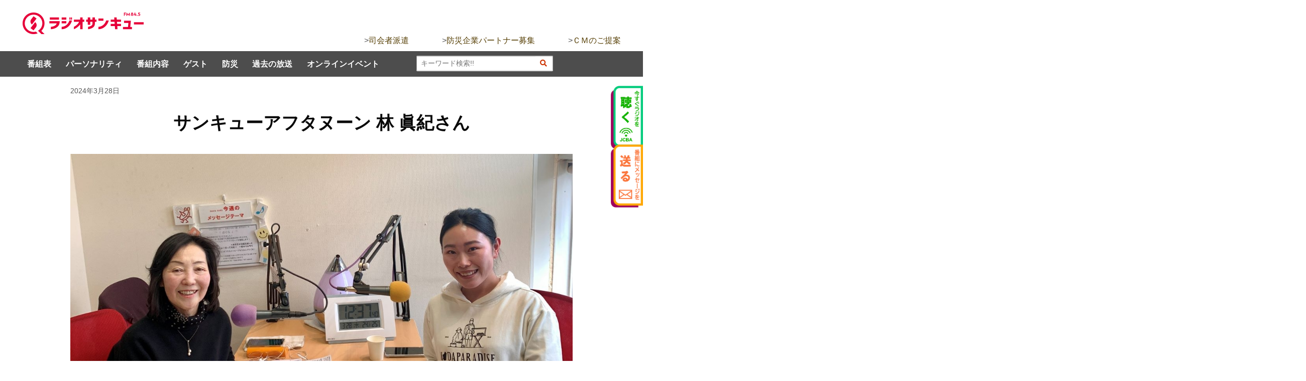

--- FILE ---
content_type: text/html; charset=UTF-8
request_url: http://845.fm/gestblog/%E3%82%B5%E3%83%B3%E3%82%AD%E3%83%A5%E3%83%BC%E3%82%A2%E3%83%95%E3%82%BF%E3%83%8C%E3%83%BC%E3%83%B3-%E6%9E%97-%E7%9C%9E%E7%B4%80%E3%81%95%E3%82%93/2024/
body_size: 66136
content:
<!doctype html>
	<!--[if !IE]>
		<html class="no-js non-ie" dir="ltr" lang="ja" prefix="og: https://ogp.me/ns#"> <![endif]-->
	<!--[if IE 7 ]>
		<html class="no-js ie7" dir="ltr" lang="ja" prefix="og: https://ogp.me/ns#"> <![endif]-->
	<!--[if IE 8 ]>
		<html class="no-js ie8" dir="ltr" lang="ja" prefix="og: https://ogp.me/ns#"> <![endif]-->
	<!--[if IE 9 ]>
		<html class="no-js ie9" dir="ltr" lang="ja" prefix="og: https://ogp.me/ns#"> <![endif]-->
		<!--[if gt IE 9]><!-->
		<html class="no-js" dir="ltr" lang="ja" prefix="og: https://ogp.me/ns#"> <!--<![endif]-->
		<head>

			<meta charset="UTF-8"/>
			<meta name="viewport" content="width=device-width, initial-scale=1.0">

			<link rel="profile" href="http://gmpg.org/xfn/11"/>
			<link rel="pingback" href="http://845.fm/wordpress/xmlrpc.php"/>

			<title>サンキューアフタヌーン 林 眞紀さん | RADIO SANQ FM84.5 ラジオサンキュー</title>
	<style>img:is([sizes="auto" i], [sizes^="auto," i]) { contain-intrinsic-size: 3000px 1500px }</style>
	
		<!-- All in One SEO 4.7.3.1 - aioseo.com -->
		<meta name="robots" content="max-image-preview:large" />
		<link rel="canonical" href="http://845.fm/gestblog/%e3%82%b5%e3%83%b3%e3%82%ad%e3%83%a5%e3%83%bc%e3%82%a2%e3%83%95%e3%82%bf%e3%83%8c%e3%83%bc%e3%83%b3-%e6%9e%97-%e7%9c%9e%e7%b4%80%e3%81%95%e3%82%93/2024/" />
		<meta name="generator" content="All in One SEO (AIOSEO) 4.7.3.1" />
		<meta property="og:locale" content="ja_JP" />
		<meta property="og:site_name" content="RADIO SANQ FM84.5 ラジオサンキュー | 愛知県瀬戸市・尾張旭市・長久手市を中心とするコミュニティFM、【ラジオサンキュー】の公式サイト。番組へのメッセージやリクエストも24時間募集しています！インターネットでも配信中。" />
		<meta property="og:type" content="article" />
		<meta property="og:title" content="サンキューアフタヌーン 林 眞紀さん | RADIO SANQ FM84.5 ラジオサンキュー" />
		<meta property="og:url" content="http://845.fm/gestblog/%e3%82%b5%e3%83%b3%e3%82%ad%e3%83%a5%e3%83%bc%e3%82%a2%e3%83%95%e3%82%bf%e3%83%8c%e3%83%bc%e3%83%b3-%e6%9e%97-%e7%9c%9e%e7%b4%80%e3%81%95%e3%82%93/2024/" />
		<meta property="article:published_time" content="2024-03-28T07:37:33+00:00" />
		<meta property="article:modified_time" content="2024-03-28T07:37:33+00:00" />
		<meta name="twitter:card" content="summary" />
		<meta name="twitter:title" content="サンキューアフタヌーン 林 眞紀さん | RADIO SANQ FM84.5 ラジオサンキュー" />
		<meta name="google" content="nositelinkssearchbox" />
		<script type="application/ld+json" class="aioseo-schema">
			{"@context":"https:\/\/schema.org","@graph":[{"@type":"BreadcrumbList","@id":"http:\/\/845.fm\/gestblog\/%e3%82%b5%e3%83%b3%e3%82%ad%e3%83%a5%e3%83%bc%e3%82%a2%e3%83%95%e3%82%bf%e3%83%8c%e3%83%bc%e3%83%b3-%e6%9e%97-%e7%9c%9e%e7%b4%80%e3%81%95%e3%82%93\/2024\/#breadcrumblist","itemListElement":[{"@type":"ListItem","@id":"http:\/\/845.fm\/#listItem","position":1,"name":"\u5bb6","item":"http:\/\/845.fm\/","nextItem":"http:\/\/845.fm\/gestblog\/%e3%82%b5%e3%83%b3%e3%82%ad%e3%83%a5%e3%83%bc%e3%82%a2%e3%83%95%e3%82%bf%e3%83%8c%e3%83%bc%e3%83%b3-%e6%9e%97-%e7%9c%9e%e7%b4%80%e3%81%95%e3%82%93\/2024\/#listItem"},{"@type":"ListItem","@id":"http:\/\/845.fm\/gestblog\/%e3%82%b5%e3%83%b3%e3%82%ad%e3%83%a5%e3%83%bc%e3%82%a2%e3%83%95%e3%82%bf%e3%83%8c%e3%83%bc%e3%83%b3-%e6%9e%97-%e7%9c%9e%e7%b4%80%e3%81%95%e3%82%93\/2024\/#listItem","position":2,"name":"\u30b5\u30f3\u30ad\u30e5\u30fc\u30a2\u30d5\u30bf\u30cc\u30fc\u30f3 \u6797 \u771e\u7d00\u3055\u3093","previousItem":"http:\/\/845.fm\/#listItem"}]},{"@type":"Organization","@id":"http:\/\/845.fm\/#organization","name":"RADIO SANQ FM84.5 \u30e9\u30b8\u30aa\u30b5\u30f3\u30ad\u30e5\u30fc","description":"\u611b\u77e5\u770c\u702c\u6238\u5e02\u30fb\u5c3e\u5f35\u65ed\u5e02\u30fb\u9577\u4e45\u624b\u5e02\u3092\u4e2d\u5fc3\u3068\u3059\u308b\u30b3\u30df\u30e5\u30cb\u30c6\u30a3FM\u3001\u3010\u30e9\u30b8\u30aa\u30b5\u30f3\u30ad\u30e5\u30fc\u3011\u306e\u516c\u5f0f\u30b5\u30a4\u30c8\u3002\u756a\u7d44\u3078\u306e\u30e1\u30c3\u30bb\u30fc\u30b8\u3084\u30ea\u30af\u30a8\u30b9\u30c8\u308224\u6642\u9593\u52df\u96c6\u3057\u3066\u3044\u307e\u3059\uff01\u30a4\u30f3\u30bf\u30fc\u30cd\u30c3\u30c8\u3067\u3082\u914d\u4fe1\u4e2d\u3002","url":"http:\/\/845.fm\/"},{"@type":"WebPage","@id":"http:\/\/845.fm\/gestblog\/%e3%82%b5%e3%83%b3%e3%82%ad%e3%83%a5%e3%83%bc%e3%82%a2%e3%83%95%e3%82%bf%e3%83%8c%e3%83%bc%e3%83%b3-%e6%9e%97-%e7%9c%9e%e7%b4%80%e3%81%95%e3%82%93\/2024\/#webpage","url":"http:\/\/845.fm\/gestblog\/%e3%82%b5%e3%83%b3%e3%82%ad%e3%83%a5%e3%83%bc%e3%82%a2%e3%83%95%e3%82%bf%e3%83%8c%e3%83%bc%e3%83%b3-%e6%9e%97-%e7%9c%9e%e7%b4%80%e3%81%95%e3%82%93\/2024\/","name":"\u30b5\u30f3\u30ad\u30e5\u30fc\u30a2\u30d5\u30bf\u30cc\u30fc\u30f3 \u6797 \u771e\u7d00\u3055\u3093 | RADIO SANQ FM84.5 \u30e9\u30b8\u30aa\u30b5\u30f3\u30ad\u30e5\u30fc","inLanguage":"ja","isPartOf":{"@id":"http:\/\/845.fm\/#website"},"breadcrumb":{"@id":"http:\/\/845.fm\/gestblog\/%e3%82%b5%e3%83%b3%e3%82%ad%e3%83%a5%e3%83%bc%e3%82%a2%e3%83%95%e3%82%bf%e3%83%8c%e3%83%bc%e3%83%b3-%e6%9e%97-%e7%9c%9e%e7%b4%80%e3%81%95%e3%82%93\/2024\/#breadcrumblist"},"datePublished":"2024-03-28T16:37:33+09:00","dateModified":"2024-03-28T16:37:33+09:00"},{"@type":"WebSite","@id":"http:\/\/845.fm\/#website","url":"http:\/\/845.fm\/","name":"RADIO SANQ FM84.5 \u30e9\u30b8\u30aa\u30b5\u30f3\u30ad\u30e5\u30fc","description":"\u611b\u77e5\u770c\u702c\u6238\u5e02\u30fb\u5c3e\u5f35\u65ed\u5e02\u30fb\u9577\u4e45\u624b\u5e02\u3092\u4e2d\u5fc3\u3068\u3059\u308b\u30b3\u30df\u30e5\u30cb\u30c6\u30a3FM\u3001\u3010\u30e9\u30b8\u30aa\u30b5\u30f3\u30ad\u30e5\u30fc\u3011\u306e\u516c\u5f0f\u30b5\u30a4\u30c8\u3002\u756a\u7d44\u3078\u306e\u30e1\u30c3\u30bb\u30fc\u30b8\u3084\u30ea\u30af\u30a8\u30b9\u30c8\u308224\u6642\u9593\u52df\u96c6\u3057\u3066\u3044\u307e\u3059\uff01\u30a4\u30f3\u30bf\u30fc\u30cd\u30c3\u30c8\u3067\u3082\u914d\u4fe1\u4e2d\u3002","inLanguage":"ja","publisher":{"@id":"http:\/\/845.fm\/#organization"}}]}
		</script>
		<!-- All in One SEO -->

<link rel='dns-prefetch' href='//widget.tagembed.com' />
<link rel="alternate" type="application/rss+xml" title="RADIO SANQ FM84.5 ラジオサンキュー &raquo; フィード" href="http://845.fm/feed/" />
<link rel="alternate" type="application/rss+xml" title="RADIO SANQ FM84.5 ラジオサンキュー &raquo; コメントフィード" href="http://845.fm/comments/feed/" />
<script type="text/javascript">
/* <![CDATA[ */
window._wpemojiSettings = {"baseUrl":"https:\/\/s.w.org\/images\/core\/emoji\/16.0.1\/72x72\/","ext":".png","svgUrl":"https:\/\/s.w.org\/images\/core\/emoji\/16.0.1\/svg\/","svgExt":".svg","source":{"concatemoji":"http:\/\/845.fm\/wordpress\/wp-includes\/js\/wp-emoji-release.min.js?ver=6.8.3"}};
/*! This file is auto-generated */
!function(s,n){var o,i,e;function c(e){try{var t={supportTests:e,timestamp:(new Date).valueOf()};sessionStorage.setItem(o,JSON.stringify(t))}catch(e){}}function p(e,t,n){e.clearRect(0,0,e.canvas.width,e.canvas.height),e.fillText(t,0,0);var t=new Uint32Array(e.getImageData(0,0,e.canvas.width,e.canvas.height).data),a=(e.clearRect(0,0,e.canvas.width,e.canvas.height),e.fillText(n,0,0),new Uint32Array(e.getImageData(0,0,e.canvas.width,e.canvas.height).data));return t.every(function(e,t){return e===a[t]})}function u(e,t){e.clearRect(0,0,e.canvas.width,e.canvas.height),e.fillText(t,0,0);for(var n=e.getImageData(16,16,1,1),a=0;a<n.data.length;a++)if(0!==n.data[a])return!1;return!0}function f(e,t,n,a){switch(t){case"flag":return n(e,"\ud83c\udff3\ufe0f\u200d\u26a7\ufe0f","\ud83c\udff3\ufe0f\u200b\u26a7\ufe0f")?!1:!n(e,"\ud83c\udde8\ud83c\uddf6","\ud83c\udde8\u200b\ud83c\uddf6")&&!n(e,"\ud83c\udff4\udb40\udc67\udb40\udc62\udb40\udc65\udb40\udc6e\udb40\udc67\udb40\udc7f","\ud83c\udff4\u200b\udb40\udc67\u200b\udb40\udc62\u200b\udb40\udc65\u200b\udb40\udc6e\u200b\udb40\udc67\u200b\udb40\udc7f");case"emoji":return!a(e,"\ud83e\udedf")}return!1}function g(e,t,n,a){var r="undefined"!=typeof WorkerGlobalScope&&self instanceof WorkerGlobalScope?new OffscreenCanvas(300,150):s.createElement("canvas"),o=r.getContext("2d",{willReadFrequently:!0}),i=(o.textBaseline="top",o.font="600 32px Arial",{});return e.forEach(function(e){i[e]=t(o,e,n,a)}),i}function t(e){var t=s.createElement("script");t.src=e,t.defer=!0,s.head.appendChild(t)}"undefined"!=typeof Promise&&(o="wpEmojiSettingsSupports",i=["flag","emoji"],n.supports={everything:!0,everythingExceptFlag:!0},e=new Promise(function(e){s.addEventListener("DOMContentLoaded",e,{once:!0})}),new Promise(function(t){var n=function(){try{var e=JSON.parse(sessionStorage.getItem(o));if("object"==typeof e&&"number"==typeof e.timestamp&&(new Date).valueOf()<e.timestamp+604800&&"object"==typeof e.supportTests)return e.supportTests}catch(e){}return null}();if(!n){if("undefined"!=typeof Worker&&"undefined"!=typeof OffscreenCanvas&&"undefined"!=typeof URL&&URL.createObjectURL&&"undefined"!=typeof Blob)try{var e="postMessage("+g.toString()+"("+[JSON.stringify(i),f.toString(),p.toString(),u.toString()].join(",")+"));",a=new Blob([e],{type:"text/javascript"}),r=new Worker(URL.createObjectURL(a),{name:"wpTestEmojiSupports"});return void(r.onmessage=function(e){c(n=e.data),r.terminate(),t(n)})}catch(e){}c(n=g(i,f,p,u))}t(n)}).then(function(e){for(var t in e)n.supports[t]=e[t],n.supports.everything=n.supports.everything&&n.supports[t],"flag"!==t&&(n.supports.everythingExceptFlag=n.supports.everythingExceptFlag&&n.supports[t]);n.supports.everythingExceptFlag=n.supports.everythingExceptFlag&&!n.supports.flag,n.DOMReady=!1,n.readyCallback=function(){n.DOMReady=!0}}).then(function(){return e}).then(function(){var e;n.supports.everything||(n.readyCallback(),(e=n.source||{}).concatemoji?t(e.concatemoji):e.wpemoji&&e.twemoji&&(t(e.twemoji),t(e.wpemoji)))}))}((window,document),window._wpemojiSettings);
/* ]]> */
</script>
<link rel='stylesheet' id='sbi_styles-css' href='http://845.fm/wordpress/wp-content/plugins/instagram-feed/css/sbi-styles.min.css?ver=6.7.1' type='text/css' media='all' />
<style id='wp-emoji-styles-inline-css' type='text/css'>

	img.wp-smiley, img.emoji {
		display: inline !important;
		border: none !important;
		box-shadow: none !important;
		height: 1em !important;
		width: 1em !important;
		margin: 0 0.07em !important;
		vertical-align: -0.1em !important;
		background: none !important;
		padding: 0 !important;
	}
</style>
<link rel='stylesheet' id='wp-block-library-css' href='http://845.fm/wordpress/wp-includes/css/dist/block-library/style.min.css?ver=6.8.3' type='text/css' media='all' />
<style id='classic-theme-styles-inline-css' type='text/css'>
/*! This file is auto-generated */
.wp-block-button__link{color:#fff;background-color:#32373c;border-radius:9999px;box-shadow:none;text-decoration:none;padding:calc(.667em + 2px) calc(1.333em + 2px);font-size:1.125em}.wp-block-file__button{background:#32373c;color:#fff;text-decoration:none}
</style>
<style id='global-styles-inline-css' type='text/css'>
:root{--wp--preset--aspect-ratio--square: 1;--wp--preset--aspect-ratio--4-3: 4/3;--wp--preset--aspect-ratio--3-4: 3/4;--wp--preset--aspect-ratio--3-2: 3/2;--wp--preset--aspect-ratio--2-3: 2/3;--wp--preset--aspect-ratio--16-9: 16/9;--wp--preset--aspect-ratio--9-16: 9/16;--wp--preset--color--black: #000000;--wp--preset--color--cyan-bluish-gray: #abb8c3;--wp--preset--color--white: #ffffff;--wp--preset--color--pale-pink: #f78da7;--wp--preset--color--vivid-red: #cf2e2e;--wp--preset--color--luminous-vivid-orange: #ff6900;--wp--preset--color--luminous-vivid-amber: #fcb900;--wp--preset--color--light-green-cyan: #7bdcb5;--wp--preset--color--vivid-green-cyan: #00d084;--wp--preset--color--pale-cyan-blue: #8ed1fc;--wp--preset--color--vivid-cyan-blue: #0693e3;--wp--preset--color--vivid-purple: #9b51e0;--wp--preset--gradient--vivid-cyan-blue-to-vivid-purple: linear-gradient(135deg,rgba(6,147,227,1) 0%,rgb(155,81,224) 100%);--wp--preset--gradient--light-green-cyan-to-vivid-green-cyan: linear-gradient(135deg,rgb(122,220,180) 0%,rgb(0,208,130) 100%);--wp--preset--gradient--luminous-vivid-amber-to-luminous-vivid-orange: linear-gradient(135deg,rgba(252,185,0,1) 0%,rgba(255,105,0,1) 100%);--wp--preset--gradient--luminous-vivid-orange-to-vivid-red: linear-gradient(135deg,rgba(255,105,0,1) 0%,rgb(207,46,46) 100%);--wp--preset--gradient--very-light-gray-to-cyan-bluish-gray: linear-gradient(135deg,rgb(238,238,238) 0%,rgb(169,184,195) 100%);--wp--preset--gradient--cool-to-warm-spectrum: linear-gradient(135deg,rgb(74,234,220) 0%,rgb(151,120,209) 20%,rgb(207,42,186) 40%,rgb(238,44,130) 60%,rgb(251,105,98) 80%,rgb(254,248,76) 100%);--wp--preset--gradient--blush-light-purple: linear-gradient(135deg,rgb(255,206,236) 0%,rgb(152,150,240) 100%);--wp--preset--gradient--blush-bordeaux: linear-gradient(135deg,rgb(254,205,165) 0%,rgb(254,45,45) 50%,rgb(107,0,62) 100%);--wp--preset--gradient--luminous-dusk: linear-gradient(135deg,rgb(255,203,112) 0%,rgb(199,81,192) 50%,rgb(65,88,208) 100%);--wp--preset--gradient--pale-ocean: linear-gradient(135deg,rgb(255,245,203) 0%,rgb(182,227,212) 50%,rgb(51,167,181) 100%);--wp--preset--gradient--electric-grass: linear-gradient(135deg,rgb(202,248,128) 0%,rgb(113,206,126) 100%);--wp--preset--gradient--midnight: linear-gradient(135deg,rgb(2,3,129) 0%,rgb(40,116,252) 100%);--wp--preset--font-size--small: 13px;--wp--preset--font-size--medium: 20px;--wp--preset--font-size--large: 36px;--wp--preset--font-size--x-large: 42px;--wp--preset--spacing--20: 0.44rem;--wp--preset--spacing--30: 0.67rem;--wp--preset--spacing--40: 1rem;--wp--preset--spacing--50: 1.5rem;--wp--preset--spacing--60: 2.25rem;--wp--preset--spacing--70: 3.38rem;--wp--preset--spacing--80: 5.06rem;--wp--preset--shadow--natural: 6px 6px 9px rgba(0, 0, 0, 0.2);--wp--preset--shadow--deep: 12px 12px 50px rgba(0, 0, 0, 0.4);--wp--preset--shadow--sharp: 6px 6px 0px rgba(0, 0, 0, 0.2);--wp--preset--shadow--outlined: 6px 6px 0px -3px rgba(255, 255, 255, 1), 6px 6px rgba(0, 0, 0, 1);--wp--preset--shadow--crisp: 6px 6px 0px rgba(0, 0, 0, 1);}:where(.is-layout-flex){gap: 0.5em;}:where(.is-layout-grid){gap: 0.5em;}body .is-layout-flex{display: flex;}.is-layout-flex{flex-wrap: wrap;align-items: center;}.is-layout-flex > :is(*, div){margin: 0;}body .is-layout-grid{display: grid;}.is-layout-grid > :is(*, div){margin: 0;}:where(.wp-block-columns.is-layout-flex){gap: 2em;}:where(.wp-block-columns.is-layout-grid){gap: 2em;}:where(.wp-block-post-template.is-layout-flex){gap: 1.25em;}:where(.wp-block-post-template.is-layout-grid){gap: 1.25em;}.has-black-color{color: var(--wp--preset--color--black) !important;}.has-cyan-bluish-gray-color{color: var(--wp--preset--color--cyan-bluish-gray) !important;}.has-white-color{color: var(--wp--preset--color--white) !important;}.has-pale-pink-color{color: var(--wp--preset--color--pale-pink) !important;}.has-vivid-red-color{color: var(--wp--preset--color--vivid-red) !important;}.has-luminous-vivid-orange-color{color: var(--wp--preset--color--luminous-vivid-orange) !important;}.has-luminous-vivid-amber-color{color: var(--wp--preset--color--luminous-vivid-amber) !important;}.has-light-green-cyan-color{color: var(--wp--preset--color--light-green-cyan) !important;}.has-vivid-green-cyan-color{color: var(--wp--preset--color--vivid-green-cyan) !important;}.has-pale-cyan-blue-color{color: var(--wp--preset--color--pale-cyan-blue) !important;}.has-vivid-cyan-blue-color{color: var(--wp--preset--color--vivid-cyan-blue) !important;}.has-vivid-purple-color{color: var(--wp--preset--color--vivid-purple) !important;}.has-black-background-color{background-color: var(--wp--preset--color--black) !important;}.has-cyan-bluish-gray-background-color{background-color: var(--wp--preset--color--cyan-bluish-gray) !important;}.has-white-background-color{background-color: var(--wp--preset--color--white) !important;}.has-pale-pink-background-color{background-color: var(--wp--preset--color--pale-pink) !important;}.has-vivid-red-background-color{background-color: var(--wp--preset--color--vivid-red) !important;}.has-luminous-vivid-orange-background-color{background-color: var(--wp--preset--color--luminous-vivid-orange) !important;}.has-luminous-vivid-amber-background-color{background-color: var(--wp--preset--color--luminous-vivid-amber) !important;}.has-light-green-cyan-background-color{background-color: var(--wp--preset--color--light-green-cyan) !important;}.has-vivid-green-cyan-background-color{background-color: var(--wp--preset--color--vivid-green-cyan) !important;}.has-pale-cyan-blue-background-color{background-color: var(--wp--preset--color--pale-cyan-blue) !important;}.has-vivid-cyan-blue-background-color{background-color: var(--wp--preset--color--vivid-cyan-blue) !important;}.has-vivid-purple-background-color{background-color: var(--wp--preset--color--vivid-purple) !important;}.has-black-border-color{border-color: var(--wp--preset--color--black) !important;}.has-cyan-bluish-gray-border-color{border-color: var(--wp--preset--color--cyan-bluish-gray) !important;}.has-white-border-color{border-color: var(--wp--preset--color--white) !important;}.has-pale-pink-border-color{border-color: var(--wp--preset--color--pale-pink) !important;}.has-vivid-red-border-color{border-color: var(--wp--preset--color--vivid-red) !important;}.has-luminous-vivid-orange-border-color{border-color: var(--wp--preset--color--luminous-vivid-orange) !important;}.has-luminous-vivid-amber-border-color{border-color: var(--wp--preset--color--luminous-vivid-amber) !important;}.has-light-green-cyan-border-color{border-color: var(--wp--preset--color--light-green-cyan) !important;}.has-vivid-green-cyan-border-color{border-color: var(--wp--preset--color--vivid-green-cyan) !important;}.has-pale-cyan-blue-border-color{border-color: var(--wp--preset--color--pale-cyan-blue) !important;}.has-vivid-cyan-blue-border-color{border-color: var(--wp--preset--color--vivid-cyan-blue) !important;}.has-vivid-purple-border-color{border-color: var(--wp--preset--color--vivid-purple) !important;}.has-vivid-cyan-blue-to-vivid-purple-gradient-background{background: var(--wp--preset--gradient--vivid-cyan-blue-to-vivid-purple) !important;}.has-light-green-cyan-to-vivid-green-cyan-gradient-background{background: var(--wp--preset--gradient--light-green-cyan-to-vivid-green-cyan) !important;}.has-luminous-vivid-amber-to-luminous-vivid-orange-gradient-background{background: var(--wp--preset--gradient--luminous-vivid-amber-to-luminous-vivid-orange) !important;}.has-luminous-vivid-orange-to-vivid-red-gradient-background{background: var(--wp--preset--gradient--luminous-vivid-orange-to-vivid-red) !important;}.has-very-light-gray-to-cyan-bluish-gray-gradient-background{background: var(--wp--preset--gradient--very-light-gray-to-cyan-bluish-gray) !important;}.has-cool-to-warm-spectrum-gradient-background{background: var(--wp--preset--gradient--cool-to-warm-spectrum) !important;}.has-blush-light-purple-gradient-background{background: var(--wp--preset--gradient--blush-light-purple) !important;}.has-blush-bordeaux-gradient-background{background: var(--wp--preset--gradient--blush-bordeaux) !important;}.has-luminous-dusk-gradient-background{background: var(--wp--preset--gradient--luminous-dusk) !important;}.has-pale-ocean-gradient-background{background: var(--wp--preset--gradient--pale-ocean) !important;}.has-electric-grass-gradient-background{background: var(--wp--preset--gradient--electric-grass) !important;}.has-midnight-gradient-background{background: var(--wp--preset--gradient--midnight) !important;}.has-small-font-size{font-size: var(--wp--preset--font-size--small) !important;}.has-medium-font-size{font-size: var(--wp--preset--font-size--medium) !important;}.has-large-font-size{font-size: var(--wp--preset--font-size--large) !important;}.has-x-large-font-size{font-size: var(--wp--preset--font-size--x-large) !important;}
:where(.wp-block-post-template.is-layout-flex){gap: 1.25em;}:where(.wp-block-post-template.is-layout-grid){gap: 1.25em;}
:where(.wp-block-columns.is-layout-flex){gap: 2em;}:where(.wp-block-columns.is-layout-grid){gap: 2em;}
:root :where(.wp-block-pullquote){font-size: 1.5em;line-height: 1.6;}
</style>
<link rel='stylesheet' id='contact-form-7-css' href='http://845.fm/wordpress/wp-content/plugins/contact-form-7/includes/css/styles.css?ver=5.7.7' type='text/css' media='all' />
<link rel='stylesheet' id='ctf_styles-css' href='http://845.fm/wordpress/wp-content/plugins/custom-twitter-feeds/css/ctf-styles.min.css?ver=2.3.0' type='text/css' media='all' />
<link rel='stylesheet' id='responsive-style-css' href='http://845.fm/wordpress/wp-content/themes/845fm/core/css/style.css?ver=6.8.3' type='text/css' media='all' />
<link rel='stylesheet' id='responsive-media-queries-css' href='http://845.fm/wordpress/wp-content/themes/845fm/core/css/responsive.css?ver=6.8.3' type='text/css' media='all' />
<link rel='stylesheet' id='slidedeck-css' href='http://845.fm/wordpress/wp-content/plugins/slidedeck/css/slidedeck.css?ver=5.4.1' type='text/css' media='screen' />
<script type="text/javascript">
window.slideDeck2Version = "5.4.1";
window.slideDeck2Distribution = "lite";
</script>
<script type="text/javascript" src="http://845.fm/wordpress/wp-includes/js/jquery/jquery.min.js?ver=3.7.1" id="jquery-core-js"></script>
<script type="text/javascript" src="http://845.fm/wordpress/wp-includes/js/jquery/jquery-migrate.min.js?ver=3.4.1" id="jquery-migrate-js"></script>
<script type="text/javascript" src="http://845.fm/wordpress/wp-content/themes/845fm/core/js/responsive-modernizr.min.js?ver=2.6.1" id="modernizr-js"></script>
<script type="text/javascript" src="http://845.fm/wordpress/wp-content/themes/845fm/core/js/fm845.min.js?ver=2.6.1" id="fm845-js"></script>
<link rel="https://api.w.org/" href="http://845.fm/wp-json/" /><link rel="EditURI" type="application/rsd+xml" title="RSD" href="http://845.fm/wordpress/xmlrpc.php?rsd" />
<meta name="generator" content="WordPress 6.8.3" />
<link rel='shortlink' href='http://845.fm/?p=26036' />
<link rel="alternate" title="oEmbed (JSON)" type="application/json+oembed" href="http://845.fm/wp-json/oembed/1.0/embed?url=http%3A%2F%2F845.fm%2Fgestblog%2F%25e3%2582%25b5%25e3%2583%25b3%25e3%2582%25ad%25e3%2583%25a5%25e3%2583%25bc%25e3%2582%25a2%25e3%2583%2595%25e3%2582%25bf%25e3%2583%258c%25e3%2583%25bc%25e3%2583%25b3-%25e6%259e%2597-%25e7%259c%259e%25e7%25b4%2580%25e3%2581%2595%25e3%2582%2593%2F2024%2F" />
<link rel="alternate" title="oEmbed (XML)" type="text/xml+oembed" href="http://845.fm/wp-json/oembed/1.0/embed?url=http%3A%2F%2F845.fm%2Fgestblog%2F%25e3%2582%25b5%25e3%2583%25b3%25e3%2582%25ad%25e3%2583%25a5%25e3%2583%25bc%25e3%2582%25a2%25e3%2583%2595%25e3%2582%25bf%25e3%2583%258c%25e3%2583%25bc%25e3%2583%25b3-%25e6%259e%2597-%25e7%259c%259e%25e7%25b4%2580%25e3%2581%2595%25e3%2582%2593%2F2024%2F&#038;format=xml" />
	<script>
		jQuery(document).ready(function(){
		var copyright_text = "";
		var cyberchimps_link = "";
		var siteurl = "http://845.fm/wordpress"; 
		if(copyright_text == "")
		{
			jQuery(".copyright #copyright_link").text(" "+"Default copyright text");
		}
		else{ 
			jQuery(".copyright #copyright_link").text(" "+copyright_text);
		}
		jQuery(".copyright #copyright_link").attr('href',siteurl);
		if(cyberchimps_link == 1)
		{
			jQuery(".powered").css("display","block");
		}
		else{
			jQuery(".powered").css("display","none");
		}
		});
	</script>
<!-- Custom Scripts -->
<script type="text/javascript" src="http://ajax.googleapis.com/ajax/libs/jquery/1.7.1/jquery.min.js"></script>
<script>
$(function(){
    jQuery.preloadImages = function(){
        for(var i = 0; i<arguments.length; i++){
            jQuery("<img>").attr("src", arguments[i]);
        }
    };
    $.preloadImages("http://845.fm/wordpress/wp-content/uploads/2017/12/099f650eced546bb0730bc09a8a00a46-1.png","http://845.fm/wordpress/wp-content/uploads/2017/12/975a0477c756a4d54000dbe3f27e4795.png");
});
</script>


<!-- We need this for debugging -->
<!-- 845fm 1.0.0 -->
<link rel="icon" href="http://845.fm/wordpress/wp-content/uploads/2024/01/cropped-icon-32x32.png" sizes="32x32" />
<link rel="icon" href="http://845.fm/wordpress/wp-content/uploads/2024/01/cropped-icon-192x192.png" sizes="192x192" />
<link rel="apple-touch-icon" href="http://845.fm/wordpress/wp-content/uploads/2024/01/cropped-icon-180x180.png" />
<meta name="msapplication-TileImage" content="http://845.fm/wordpress/wp-content/uploads/2024/01/cropped-icon-270x270.png" />
		<style type="text/css" id="wp-custom-css">
			[base64]		</style>
		
			<script type="text/javascript">
				jQuery(function ($) {
		//ここに普通のjQueryの書き方で。下の行は例

		$('#OpenSearch').click(function(){
			$('#search002-textarea').toggle();
		});


		$("#jquery_test_wp").text("jQuery WordPress構文テスト");
	});
</script>

<script type="text/javascript">
  jQuery(function() {
    var nav = jQuery('.main-nav');
    var navTop = nav.offset().top;
    jQuery(window).scroll(function () {
      var winTop = jQuery(this).scrollTop();
      if (winTop >= navTop) {
        nav.addClass('fixed')
      } else if (winTop <= navTop) {
        nav.removeClass('fixed')
      }
    });
});
</script>





<script src="https://kit.fontawesome.com/6eb743b0bc.js" crossorigin="anonymous"></script>


</head>

<body class="wp-singular gestblog-template-default single single-gestblog postid-26036 wp-theme-845fm">

		<div id="container" class="hfeed">

				<div class="skip-container cf">
			<a class="skip-link screen-reader-text focusable" href="#content">&darr; メインコンテンツへスキップ</a>
		</div><!-- .skip-container -->


		
		<div id="header" role="banner" class="js">
			<div class="headContainer">
								
				
				
				
					<div id="logo">
						<span class="site-name"><a href="http://845.fm/" data-wpel-link="internal"><img src="http://845.fm/wordpress/wp-content/uploads/hpmedia/sanqLogo.jpg"/></a></span>
						<!--<span class="site-description">愛知県瀬戸市・尾張旭市・長久手市を中心とするコミュニティFM、【ラジオサンキュー】の公式サイト。番組へのメッセージやリクエストも24時間募集しています！インターネットでも配信中。</span>-->
					</div><!-- end of #logo -->

				
				<div class="search002-mini"><!--スマホで表示-->
					<li id="OpenSearch" class="fas fa-search"></li>
					<div id="search002-textarea"><form method="get" class="searchform" action="http://845.fm/">
  <input type="text" placeholder="キーワード検索!!" name="s" class="searchfield" value="" />
  <input type="submit" value="&#xf002;" alt="検索" title="検索" class="searchsubmit fas">
</form>
</div>
				</div>

				<div class="PcRightWrap">
					<ul class="subnavi">
						<li class="haken"><a href="http://845.fm/sikaisyahaken/" data-wpel-link="internal">司会者派遣</a></li>
						<li class="Partner"><a href="http://845.fm/%e9%98%b2%e7%81%bd%e4%bc%81%e6%a5%ad%e3%83%91%e3%83%bc%e3%83%88%e3%83%8a%e3%83%bc%e5%8b%9f%e9%9b%86/" data-wpel-link="internal">防災企業パートナー募集</a></li>
						<li class="CM"><a href="http://845.fm/%EF%BD%83%EF%BD%8D%E3%81%AE%E3%81%94%E6%8F%90%E6%A1%88/" data-wpel-link="internal">ＣＭのご提案</a></li>
					</ul>
				</div>



				<!--メインメニュー表示-->
				<!--<button id="open" class="fas"><i class="fas fa-bars"></i></button>-->
				<div class="main-nav">
					<div class="search001"><!--メニューバー上に表示　スマホでは非表示-->
					<form method="get" class="searchform" action="http://845.fm/">
  <input type="text" placeholder="キーワード検索!!" name="s" class="searchfield" value="" />
  <input type="submit" value="&#xf002;" alt="検索" title="検索" class="searchsubmit fas">
</form>
				</div>

					<div class="menu-main_navi-container"><ul id="menu-main_navi" class="menu"><li id="menu-item-7035" class="menu-item menu-item-type-post_type menu-item-object-page menu-item-7035"><a href="http://845.fm/bangumihyou/" data-wpel-link="internal">番組表</a></li>
<li id="menu-item-7006" class="menu-item menu-item-type-post_type_archive menu-item-object-personality menu-item-7006"><a href="http://845.fm/personality/" data-wpel-link="internal">パーソナリティ</a></li>
<li id="menu-item-7069" class="menu-item menu-item-type-custom menu-item-object-custom menu-item-7069"><a href="http://845.fm/housou/own/" data-wpel-link="internal">番組内容</a></li>
<li id="menu-item-7007" class="menu-item menu-item-type-post_type_archive menu-item-object-gestblog menu-item-has-children menu-item-7007"><a href="http://845.fm/gestblog/" data-wpel-link="internal">ゲスト</a>
<ul class="sub-menu">
	<li id="menu-item-7042" class="menu-item menu-item-type-post_type_archive menu-item-object-gestblog menu-item-7042"><a href="http://845.fm/gestblog/" data-wpel-link="internal">ゲスト写真</a></li>
	<li id="menu-item-7041" class="menu-item menu-item-type-custom menu-item-object-custom menu-item-7041"><a href="https://calendar.google.com/calendar/embed?src=7oadkcrjm5eq2s6e6c0sg5lnag%40group.calendar.google.com&#038;ctz=Asia%2FTokyo" data-wpel-link="external" rel="external noopener noreferrer">ゲストスケジュール</a></li>
</ul>
</li>
<li id="menu-item-7036" class="menu-item menu-item-type-post_type menu-item-object-page menu-item-7036"><a href="http://845.fm/bousai/" data-wpel-link="internal">防災</a></li>
<li id="menu-item-7039" class="menu-item menu-item-type-post_type menu-item-object-page menu-item-has-children menu-item-7039"><a href="http://845.fm/%e3%82%a2%e3%83%bc%e3%82%ab%e3%82%a4%e3%83%96/" data-wpel-link="internal">過去の放送</a>
<ul class="sub-menu">
	<li id="menu-item-7043" class="menu-item menu-item-type-custom menu-item-object-custom menu-item-7043"><a target="_blank" href="http://845.fm/archives/001/" data-wpel-link="internal">ともみとともに</a></li>
	<li id="menu-item-7044" class="menu-item menu-item-type-custom menu-item-object-custom menu-item-7044"><a target="_blank" href="http://845.fm/setoradio/" data-wpel-link="internal">せとまちradio!</a></li>
	<li id="menu-item-7828" class="menu-item menu-item-type-custom menu-item-object-custom menu-item-7828"><a href="https://www.youtube.com/channel/UCwECsMjH7U9VOzlFt3tn-zQ?view_as=subscriber&#038;app=desktop" data-wpel-link="external" rel="external noopener noreferrer">YouTube 【公式】</a></li>
</ul>
</li>
<li id="menu-item-9406" class="menu-item menu-item-type-post_type_archive menu-item-object-onlineevent menu-item-9406"><a href="http://845.fm/onlineevent/" data-wpel-link="internal">オンラインイベント</a></li>
<li id="menu-item-8716" class="menu-item menu-item-type-post_type menu-item-object-page menu-item-8716"><a href="http://845.fm/sikaisyahaken/" data-wpel-link="internal">司会者派遣</a></li>
<li id="menu-item-7037" class="menu-item menu-item-type-post_type menu-item-object-page menu-item-7037"><a href="http://845.fm/%e9%98%b2%e7%81%bd%e4%bc%81%e6%a5%ad%e3%83%91%e3%83%bc%e3%83%88%e3%83%8a%e3%83%bc%e5%8b%9f%e9%9b%86/" data-wpel-link="internal">防災企業パートナー募集</a></li>
<li id="menu-item-7038" class="menu-item menu-item-type-post_type menu-item-object-page menu-item-7038"><a href="http://845.fm/%ef%bd%83%ef%bd%8d%e3%81%ae%e3%81%94%e6%8f%90%e6%a1%88/" data-wpel-link="internal">ＣＭのご提案</a></li>
</ul></div>				</div>



				

							</div><!-- end of #headContainer -->
		</div>
		<div class="sideTab">
			<p><a href="https://www.jcbasimul.com/?radio=radio-sanq" alt="今すぐラジオを聴く" data-wpel-link="external" rel="external noopener noreferrer"><img src="http://845.fm/wordpress/wp-content/themes/845fm/images/playTab.png" alt="今すぐラジオを聴く"></a></p>
			<p class="send"><a href="http://845.fm/mailform/" alt="番組にメッセージを送る" data-wpel-link="internal"><img src="http://845.fm/wordpress/wp-content/themes/845fm/images/sendTab.png" alt="番組にメッセージを送る"></a></p>
		</div>
		<div class="bottomTab">
			<p><a href="https://www.jcbasimul.com/?radio=radio-sanq" alt="今すぐラジオを聴く" data-wpel-link="external" rel="external noopener noreferrer"><img src="http://845.fm/wordpress/wp-content/themes/845fm/images/playTab_m.png" alt="今すぐラジオを聴く"></a></p>
			<p class="send"><a href="http://845.fm/mailform/" alt="番組にメッセージを送る" data-wpel-link="internal"><img src="http://845.fm/wordpress/wp-content/themes/845fm/images/sendTab_m.png" alt="番組にメッセージを送る"></a></p>
		</div>

		<!-- end of #header -->
				


		





		<div id="wrapper" class="clearfix">
						

<div id="singlecontent">

	<div class="breadcrumb-list" xmlns:v="http://rdf.data-vocabulary.org/#"><span class="breadcrumb" typeof="v:Breadcrumb"><a rel="v:url" property="v:title" href="http://845.fm/" data-wpel-link="internal">ホーム</a></span> <span class="chevron">&#8250;</span> <span class="breadcrumb" typeof="v:Breadcrumb"><a rel="v:url" property="v:title" href="http://845.fm/gestblog/" data-wpel-link="internal">ゲスト</a></span> <span class="chevron">&#8250;</span> <span class="breadcrumb-current">サンキューアフタヌーン 林 眞紀さん</span></div>
	
		
						2024年3月28日			<div id="post-26036" class="post-26036 gestblog type-gestblog status-publish hentry gestcate-sanqafternoon">
				
				
	<h1 class="entry-title post-title">サンキューアフタヌーン 林 眞紀さん</h1>

<!-- end of .post-meta -->

				<div class="post-entry">
					<p><span style="color: #ff00ff;"><strong><img fetchpriority="high" decoding="async" class="aligncenter size-full wp-image-26037" src="http://845.fm/wordpress/wp-content/uploads/2024/03/IMG_7251.jpg" alt="" width="1280" height="895" srcset="http://845.fm/wordpress/wp-content/uploads/2024/03/IMG_7251.jpg 1280w, http://845.fm/wordpress/wp-content/uploads/2024/03/IMG_7251-200x140.jpg 200w, http://845.fm/wordpress/wp-content/uploads/2024/03/IMG_7251-900x629.jpg 900w, http://845.fm/wordpress/wp-content/uploads/2024/03/IMG_7251-150x105.jpg 150w, http://845.fm/wordpress/wp-content/uploads/2024/03/IMG_7251-768x537.jpg 768w, http://845.fm/wordpress/wp-content/uploads/2024/03/IMG_7251-100x70.jpg 100w, http://845.fm/wordpress/wp-content/uploads/2024/03/IMG_7251-300x210.jpg 300w, http://845.fm/wordpress/wp-content/uploads/2024/03/IMG_7251-450x315.jpg 450w, http://845.fm/wordpress/wp-content/uploads/2024/03/IMG_7251-600x420.jpg 600w" sizes="(max-width: 1280px) 100vw, 1280px" /></strong></span></p>
<p><span style="color: #ff00ff;"><strong>SANQアフタヌーン　<span style="color: #ff9900;">ゲストコーナー</span></strong></span></p>
<p>今日は、JICA 海外協力隊 でマダガスカルに派遣されていた 林 眞紀さんにお越しいただき、派遣先での活動や やりがい、魅力などを伺いました。<br />
前職は学童で支援員をしていたということで、その知識を活かして2年間 ダガスカルで活動されたそうです。</p>

					
					
					<div class="sharebtn"><iframe src="https://www.facebook.com/plugins/share_button.php?href=http://845.fm/gestblog/%e3%82%b5%e3%83%b3%e3%82%ad%e3%83%a5%e3%83%bc%e3%82%a2%e3%83%95%e3%82%bf%e3%83%8c%e3%83%bc%e3%83%b3-%e6%9e%97-%e7%9c%9e%e7%b4%80%e3%81%95%e3%82%93/2024/%2F&layout=button_count&size=small&mobile_iframe=true&width=84&height=20&appId" width="84" height="20" style="border:none;overflow:hidden" scrolling="no" frameborder="0" allowTransparency="true"></iframe>


					<!-- シェアボタンに変換される -->
					<a class="twitter-share-button" href="https://twitter.com/share" data-dnt="true" data-wpel-link="external" rel="external noopener noreferrer">Tweet</a>

				</div>



				</div><!-- end of .post-entry -->

				<div class="navigation clearfix">
					<div class="previous">&#8249; <a href="http://845.fm/gestblog/%e3%81%9b%e3%81%a8%e3%81%be%e3%81%a1%e3%83%a9%e3%82%b8%e3%82%aa%e3%80%80%e7%80%ac%e6%88%b8%e5%b8%82%e6%b6%88%e9%98%b2%e6%9c%ac%e9%83%a8%e3%80%80%e7%a8%b2%e5%9e%a3%e3%81%95%e3%82%93-12/2024/" rel="prev" data-wpel-link="internal">せとまちラジオ　瀬戸市消防本部　稲垣さん</a></div>
					<div class="next"><a href="http://845.fm/gestblog/%e3%82%b5%e3%83%b3%e3%82%ad%e3%83%a5%e3%83%bc%e3%82%a2%e3%83%95%e3%82%bf%e3%83%8c%e3%83%bc%e3%83%b3%e3%80%80-%e3%83%91%e3%83%b3%e3%83%9e%e3%83%ab%e3%82%b7%e3%82%a7%e5%ae%9f%e8%a1%8c%e5%a7%94-3/2024/" rel="next" data-wpel-link="internal">サンキューアフタヌーン　 パンマルシェ実行委員長　石臥博代さん</a> &#8250;</div>
				</div><!-- end of .navigation -->

				
							</div><!-- end of #post-26036 -->
			
									
		

</div><!-- end of #content -->
<dl class="gest-category">
	<dt>▼ 月別でみる</dt>
	<dd>	<li><a href="http://845.fm/gestblog/2026/01/" data-wpel-link="internal">2026年1月</a></li>
	<li><a href="http://845.fm/gestblog/2025/12/" data-wpel-link="internal">2025年12月</a></li>
	<li><a href="http://845.fm/gestblog/2025/11/" data-wpel-link="internal">2025年11月</a></li>
	<li><a href="http://845.fm/gestblog/2025/10/" data-wpel-link="internal">2025年10月</a></li>
	<li><a href="http://845.fm/gestblog/2025/09/" data-wpel-link="internal">2025年9月</a></li>
	<li><a href="http://845.fm/gestblog/2025/08/" data-wpel-link="internal">2025年8月</a></li>
	<li><a href="http://845.fm/gestblog/2025/07/" data-wpel-link="internal">2025年7月</a></li>
	<li><a href="http://845.fm/gestblog/2025/06/" data-wpel-link="internal">2025年6月</a></li>
	<li><a href="http://845.fm/gestblog/2025/05/" data-wpel-link="internal">2025年5月</a></li>
	<li><a href="http://845.fm/gestblog/2025/04/" data-wpel-link="internal">2025年4月</a></li>
	<li><a href="http://845.fm/gestblog/2025/03/" data-wpel-link="internal">2025年3月</a></li>
	<li><a href="http://845.fm/gestblog/2025/02/" data-wpel-link="internal">2025年2月</a></li>
	<li><a href="http://845.fm/gestblog/2025/01/" data-wpel-link="internal">2025年1月</a></li>
	<li><a href="http://845.fm/gestblog/2024/12/" data-wpel-link="internal">2024年12月</a></li>
	<li><a href="http://845.fm/gestblog/2024/11/" data-wpel-link="internal">2024年11月</a></li>
	<li><a href="http://845.fm/gestblog/2024/10/" data-wpel-link="internal">2024年10月</a></li>
	<li><a href="http://845.fm/gestblog/2024/09/" data-wpel-link="internal">2024年9月</a></li>
	<li><a href="http://845.fm/gestblog/2024/08/" data-wpel-link="internal">2024年8月</a></li>
	<li><a href="http://845.fm/gestblog/2024/07/" data-wpel-link="internal">2024年7月</a></li>
	<li><a href="http://845.fm/gestblog/2024/06/" data-wpel-link="internal">2024年6月</a></li>
	<li><a href="http://845.fm/gestblog/2024/05/" data-wpel-link="internal">2024年5月</a></li>
	<li><a href="http://845.fm/gestblog/2024/04/" data-wpel-link="internal">2024年4月</a></li>
	<li><a href="http://845.fm/gestblog/2024/03/" data-wpel-link="internal">2024年3月</a></li>
	<li><a href="http://845.fm/gestblog/2024/02/" data-wpel-link="internal">2024年2月</a></li>
	<li><a href="http://845.fm/gestblog/2024/01/" data-wpel-link="internal">2024年1月</a></li>
	<li><a href="http://845.fm/gestblog/2023/12/" data-wpel-link="internal">2023年12月</a></li>
	<li><a href="http://845.fm/gestblog/2023/11/" data-wpel-link="internal">2023年11月</a></li>
	<li><a href="http://845.fm/gestblog/2023/10/" data-wpel-link="internal">2023年10月</a></li>
	<li><a href="http://845.fm/gestblog/2023/09/" data-wpel-link="internal">2023年9月</a></li>
	<li><a href="http://845.fm/gestblog/2023/08/" data-wpel-link="internal">2023年8月</a></li>
	<li><a href="http://845.fm/gestblog/2023/07/" data-wpel-link="internal">2023年7月</a></li>
	<li><a href="http://845.fm/gestblog/2023/06/" data-wpel-link="internal">2023年6月</a></li>
	<li><a href="http://845.fm/gestblog/2023/05/" data-wpel-link="internal">2023年5月</a></li>
	<li><a href="http://845.fm/gestblog/2023/04/" data-wpel-link="internal">2023年4月</a></li>
	<li><a href="http://845.fm/gestblog/2023/03/" data-wpel-link="internal">2023年3月</a></li>
	<li><a href="http://845.fm/gestblog/2023/02/" data-wpel-link="internal">2023年2月</a></li>
	<li><a href="http://845.fm/gestblog/2023/01/" data-wpel-link="internal">2023年1月</a></li>
	<li><a href="http://845.fm/gestblog/2022/12/" data-wpel-link="internal">2022年12月</a></li>
	<li><a href="http://845.fm/gestblog/2022/11/" data-wpel-link="internal">2022年11月</a></li>
	<li><a href="http://845.fm/gestblog/2022/10/" data-wpel-link="internal">2022年10月</a></li>
	<li><a href="http://845.fm/gestblog/2022/09/" data-wpel-link="internal">2022年9月</a></li>
	<li><a href="http://845.fm/gestblog/2022/08/" data-wpel-link="internal">2022年8月</a></li>
	<li><a href="http://845.fm/gestblog/2022/07/" data-wpel-link="internal">2022年7月</a></li>
	<li><a href="http://845.fm/gestblog/2022/06/" data-wpel-link="internal">2022年6月</a></li>
	<li><a href="http://845.fm/gestblog/2022/05/" data-wpel-link="internal">2022年5月</a></li>
	<li><a href="http://845.fm/gestblog/2022/04/" data-wpel-link="internal">2022年4月</a></li>
	<li><a href="http://845.fm/gestblog/2022/03/" data-wpel-link="internal">2022年3月</a></li>
	<li><a href="http://845.fm/gestblog/2022/02/" data-wpel-link="internal">2022年2月</a></li>
	<li><a href="http://845.fm/gestblog/2022/01/" data-wpel-link="internal">2022年1月</a></li>
	<li><a href="http://845.fm/gestblog/2021/12/" data-wpel-link="internal">2021年12月</a></li>
	<li><a href="http://845.fm/gestblog/2021/11/" data-wpel-link="internal">2021年11月</a></li>
	<li><a href="http://845.fm/gestblog/2021/10/" data-wpel-link="internal">2021年10月</a></li>
	<li><a href="http://845.fm/gestblog/2021/09/" data-wpel-link="internal">2021年9月</a></li>
	<li><a href="http://845.fm/gestblog/2021/08/" data-wpel-link="internal">2021年8月</a></li>
	<li><a href="http://845.fm/gestblog/2021/07/" data-wpel-link="internal">2021年7月</a></li>
	<li><a href="http://845.fm/gestblog/2021/06/" data-wpel-link="internal">2021年6月</a></li>
	<li><a href="http://845.fm/gestblog/2021/05/" data-wpel-link="internal">2021年5月</a></li>
	<li><a href="http://845.fm/gestblog/2021/04/" data-wpel-link="internal">2021年4月</a></li>
	<li><a href="http://845.fm/gestblog/2021/03/" data-wpel-link="internal">2021年3月</a></li>
	<li><a href="http://845.fm/gestblog/2021/02/" data-wpel-link="internal">2021年2月</a></li>
	<li><a href="http://845.fm/gestblog/2021/01/" data-wpel-link="internal">2021年1月</a></li>
	<li><a href="http://845.fm/gestblog/2020/12/" data-wpel-link="internal">2020年12月</a></li>
	<li><a href="http://845.fm/gestblog/2020/11/" data-wpel-link="internal">2020年11月</a></li>
	<li><a href="http://845.fm/gestblog/2020/10/" data-wpel-link="internal">2020年10月</a></li>
	<li><a href="http://845.fm/gestblog/2020/09/" data-wpel-link="internal">2020年9月</a></li>
	<li><a href="http://845.fm/gestblog/2020/08/" data-wpel-link="internal">2020年8月</a></li>
	<li><a href="http://845.fm/gestblog/2020/07/" data-wpel-link="internal">2020年7月</a></li>
	<li><a href="http://845.fm/gestblog/2020/06/" data-wpel-link="internal">2020年6月</a></li>
	<li><a href="http://845.fm/gestblog/2020/05/" data-wpel-link="internal">2020年5月</a></li>
	<li><a href="http://845.fm/gestblog/2020/04/" data-wpel-link="internal">2020年4月</a></li>
	<li><a href="http://845.fm/gestblog/2020/03/" data-wpel-link="internal">2020年3月</a></li>
	<li><a href="http://845.fm/gestblog/2020/02/" data-wpel-link="internal">2020年2月</a></li>
	<li><a href="http://845.fm/gestblog/2020/01/" data-wpel-link="internal">2020年1月</a></li>
	<li><a href="http://845.fm/gestblog/2019/12/" data-wpel-link="internal">2019年12月</a></li>
	<li><a href="http://845.fm/gestblog/2019/11/" data-wpel-link="internal">2019年11月</a></li>
	<li><a href="http://845.fm/gestblog/2019/10/" data-wpel-link="internal">2019年10月</a></li>
	<li><a href="http://845.fm/gestblog/2019/09/" data-wpel-link="internal">2019年9月</a></li>
	<li><a href="http://845.fm/gestblog/2019/08/" data-wpel-link="internal">2019年8月</a></li>
	<li><a href="http://845.fm/gestblog/2019/07/" data-wpel-link="internal">2019年7月</a></li>
	<li><a href="http://845.fm/gestblog/2019/06/" data-wpel-link="internal">2019年6月</a></li>
	<li><a href="http://845.fm/gestblog/2019/05/" data-wpel-link="internal">2019年5月</a></li>
	<li><a href="http://845.fm/gestblog/2019/04/" data-wpel-link="internal">2019年4月</a></li>
	<li><a href="http://845.fm/gestblog/2019/03/" data-wpel-link="internal">2019年3月</a></li>
	<li><a href="http://845.fm/gestblog/2019/02/" data-wpel-link="internal">2019年2月</a></li>
	<li><a href="http://845.fm/gestblog/2019/01/" data-wpel-link="internal">2019年1月</a></li>
	<li><a href="http://845.fm/gestblog/2018/12/" data-wpel-link="internal">2018年12月</a></li>
	<li><a href="http://845.fm/gestblog/2018/11/" data-wpel-link="internal">2018年11月</a></li>
	<li><a href="http://845.fm/gestblog/2018/10/" data-wpel-link="internal">2018年10月</a></li>
	<li><a href="http://845.fm/gestblog/2018/09/" data-wpel-link="internal">2018年9月</a></li>
	<li><a href="http://845.fm/gestblog/2018/08/" data-wpel-link="internal">2018年8月</a></li>
	<li><a href="http://845.fm/gestblog/2018/07/" data-wpel-link="internal">2018年7月</a></li>
	<li><a href="http://845.fm/gestblog/2018/06/" data-wpel-link="internal">2018年6月</a></li>
	<li><a href="http://845.fm/gestblog/2018/05/" data-wpel-link="internal">2018年5月</a></li>
	<li><a href="http://845.fm/gestblog/2018/04/" data-wpel-link="internal">2018年4月</a></li>
	<li><a href="http://845.fm/gestblog/2018/03/" data-wpel-link="internal">2018年3月</a></li>
	<li><a href="http://845.fm/gestblog/2018/02/" data-wpel-link="internal">2018年2月</a></li>
	<li><a href="http://845.fm/gestblog/2018/01/" data-wpel-link="internal">2018年1月</a></li>
	<li><a href="http://845.fm/gestblog/2017/12/" data-wpel-link="internal">2017年12月</a></li>
	<li><a href="http://845.fm/gestblog/2017/11/" data-wpel-link="internal">2017年11月</a></li>
	<li><a href="http://845.fm/gestblog/2017/10/" data-wpel-link="internal">2017年10月</a></li>
	<li><a href="http://845.fm/gestblog/2017/09/" data-wpel-link="internal">2017年9月</a></li>
	<li><a href="http://845.fm/gestblog/2017/08/" data-wpel-link="internal">2017年8月</a></li>
	<li><a href="http://845.fm/gestblog/2017/07/" data-wpel-link="internal">2017年7月</a></li>
	<li><a href="http://845.fm/gestblog/2017/06/" data-wpel-link="internal">2017年6月</a></li>
	<li><a href="http://845.fm/gestblog/2017/05/" data-wpel-link="internal">2017年5月</a></li>
	<li><a href="http://845.fm/gestblog/2017/04/" data-wpel-link="internal">2017年4月</a></li>
	<li><a href="http://845.fm/gestblog/2017/03/" data-wpel-link="internal">2017年3月</a></li>
	<li><a href="http://845.fm/gestblog/2017/02/" data-wpel-link="internal">2017年2月</a></li>
	<li><a href="http://845.fm/gestblog/2017/01/" data-wpel-link="internal">2017年1月</a></li>
	<li><a href="http://845.fm/gestblog/2016/12/" data-wpel-link="internal">2016年12月</a></li>
	<li><a href="http://845.fm/gestblog/2016/11/" data-wpel-link="internal">2016年11月</a></li>
	<li><a href="http://845.fm/gestblog/2016/10/" data-wpel-link="internal">2016年10月</a></li>
	<li><a href="http://845.fm/gestblog/2016/09/" data-wpel-link="internal">2016年9月</a></li>
	<li><a href="http://845.fm/gestblog/2016/08/" data-wpel-link="internal">2016年8月</a></li>
	<li><a href="http://845.fm/gestblog/2016/07/" data-wpel-link="internal">2016年7月</a></li>
	<li><a href="http://845.fm/gestblog/2016/06/" data-wpel-link="internal">2016年6月</a></li>
	<li><a href="http://845.fm/gestblog/2016/05/" data-wpel-link="internal">2016年5月</a></li>
	<li><a href="http://845.fm/gestblog/2016/04/" data-wpel-link="internal">2016年4月</a></li>
	<li><a href="http://845.fm/gestblog/2016/03/" data-wpel-link="internal">2016年3月</a></li>
	<li><a href="http://845.fm/gestblog/2016/02/" data-wpel-link="internal">2016年2月</a></li>
	<li><a href="http://845.fm/gestblog/2016/01/" data-wpel-link="internal">2016年1月</a></li>
	<li><a href="http://845.fm/gestblog/2015/12/" data-wpel-link="internal">2015年12月</a></li>
	<li><a href="http://845.fm/gestblog/2015/11/" data-wpel-link="internal">2015年11月</a></li>
	<li><a href="http://845.fm/gestblog/2015/10/" data-wpel-link="internal">2015年10月</a></li>
	<li><a href="http://845.fm/gestblog/2015/06/" data-wpel-link="internal">2015年6月</a></li>
	<li><a href="http://845.fm/gestblog/2015/05/" data-wpel-link="internal">2015年5月</a></li>
	<li><a href="http://845.fm/gestblog/2015/04/" data-wpel-link="internal">2015年4月</a></li>
	<li><a href="http://845.fm/gestblog/2015/03/" data-wpel-link="internal">2015年3月</a></li>
	<li><a href="http://845.fm/gestblog/2015/02/" data-wpel-link="internal">2015年2月</a></li>
	<li><a href="http://845.fm/gestblog/2015/01/" data-wpel-link="internal">2015年1月</a></li>
	<li><a href="http://845.fm/gestblog/2014/12/" data-wpel-link="internal">2014年12月</a></li>
	<li><a href="http://845.fm/gestblog/2014/11/" data-wpel-link="internal">2014年11月</a></li>
	<li><a href="http://845.fm/gestblog/2014/10/" data-wpel-link="internal">2014年10月</a></li>
	<li><a href="http://845.fm/gestblog/2014/09/" data-wpel-link="internal">2014年9月</a></li>
	<li><a href="http://845.fm/gestblog/2014/08/" data-wpel-link="internal">2014年8月</a></li>
	<li><a href="http://845.fm/gestblog/2014/07/" data-wpel-link="internal">2014年7月</a></li>
	<li><a href="http://845.fm/gestblog/2014/06/" data-wpel-link="internal">2014年6月</a></li>
	<li><a href="http://845.fm/gestblog/2014/05/" data-wpel-link="internal">2014年5月</a></li>
	<li><a href="http://845.fm/gestblog/2014/04/" data-wpel-link="internal">2014年4月</a></li>
	<li><a href="http://845.fm/gestblog/2014/03/" data-wpel-link="internal">2014年3月</a></li>
	<li><a href="http://845.fm/gestblog/2014/02/" data-wpel-link="internal">2014年2月</a></li>
	<li><a href="http://845.fm/gestblog/2014/01/" data-wpel-link="internal">2014年1月</a></li>
	<li><a href="http://845.fm/gestblog/2013/12/" data-wpel-link="internal">2013年12月</a></li>
	<li><a href="http://845.fm/gestblog/2013/11/" data-wpel-link="internal">2013年11月</a></li>
	<li><a href="http://845.fm/gestblog/2013/10/" data-wpel-link="internal">2013年10月</a></li>
	<li><a href="http://845.fm/gestblog/2013/09/" data-wpel-link="internal">2013年9月</a></li>
	<li><a href="http://845.fm/gestblog/2013/08/" data-wpel-link="internal">2013年8月</a></li>
	<li><a href="http://845.fm/gestblog/2013/07/" data-wpel-link="internal">2013年7月</a></li>
	<li><a href="http://845.fm/gestblog/2013/06/" data-wpel-link="internal">2013年6月</a></li>
	<li><a href="http://845.fm/gestblog/2013/05/" data-wpel-link="internal">2013年5月</a></li>
	<li><a href="http://845.fm/gestblog/2013/04/" data-wpel-link="internal">2013年4月</a></li>
	<li><a href="http://845.fm/gestblog/2013/03/" data-wpel-link="internal">2013年3月</a></li>
	<li><a href="http://845.fm/gestblog/2013/02/" data-wpel-link="internal">2013年2月</a></li>
	<li><a href="http://845.fm/gestblog/2013/01/" data-wpel-link="internal">2013年1月</a></li>
	<li><a href="http://845.fm/gestblog/2012/12/" data-wpel-link="internal">2012年12月</a></li>
	<li><a href="http://845.fm/gestblog/2012/11/" data-wpel-link="internal">2012年11月</a></li>
	<li><a href="http://845.fm/gestblog/2012/10/" data-wpel-link="internal">2012年10月</a></li>
	<li><a href="http://845.fm/gestblog/2012/09/" data-wpel-link="internal">2012年9月</a></li>
	<li><a href="http://845.fm/gestblog/2012/08/" data-wpel-link="internal">2012年8月</a></li>
	<li><a href="http://845.fm/gestblog/2012/07/" data-wpel-link="internal">2012年7月</a></li>
	<li><a href="http://845.fm/gestblog/2012/06/" data-wpel-link="internal">2012年6月</a></li>
	<li><a href="http://845.fm/gestblog/2012/05/" data-wpel-link="internal">2012年5月</a></li>
	<li><a href="http://845.fm/gestblog/2012/04/" data-wpel-link="internal">2012年4月</a></li>
	<li><a href="http://845.fm/gestblog/2012/03/" data-wpel-link="internal">2012年3月</a></li>
	<li><a href="http://845.fm/gestblog/2012/02/" data-wpel-link="internal">2012年2月</a></li>
	<li><a href="http://845.fm/gestblog/2012/01/" data-wpel-link="internal">2012年1月</a></li>
	<li><a href="http://845.fm/gestblog/2011/12/" data-wpel-link="internal">2011年12月</a></li>
	<li><a href="http://845.fm/gestblog/2011/11/" data-wpel-link="internal">2011年11月</a></li>
	<li><a href="http://845.fm/gestblog/2011/10/" data-wpel-link="internal">2011年10月</a></li>
	<li><a href="http://845.fm/gestblog/2011/09/" data-wpel-link="internal">2011年9月</a></li>
	<li><a href="http://845.fm/gestblog/2011/08/" data-wpel-link="internal">2011年8月</a></li>
	<li><a href="http://845.fm/gestblog/2011/07/" data-wpel-link="internal">2011年7月</a></li>
	<li><a href="http://845.fm/gestblog/2011/06/" data-wpel-link="internal">2011年6月</a></li>
	<li><a href="http://845.fm/gestblog/2011/05/" data-wpel-link="internal">2011年5月</a></li>
	<li><a href="http://845.fm/gestblog/2011/04/" data-wpel-link="internal">2011年4月</a></li>
	<li><a href="http://845.fm/gestblog/2011/03/" data-wpel-link="internal">2011年3月</a></li>
	<li><a href="http://845.fm/gestblog/2011/02/" data-wpel-link="internal">2011年2月</a></li>
	<li><a href="http://845.fm/gestblog/2011/01/" data-wpel-link="internal">2011年1月</a></li>
	<li><a href="http://845.fm/gestblog/2010/10/" data-wpel-link="internal">2010年10月</a></li>
	<li><a href="http://845.fm/gestblog/2010/09/" data-wpel-link="internal">2010年9月</a></li>
	<li><a href="http://845.fm/gestblog/2010/08/" data-wpel-link="internal">2010年8月</a></li>
	<li><a href="http://845.fm/gestblog/2010/07/" data-wpel-link="internal">2010年7月</a></li>
	<li><a href="http://845.fm/gestblog/2010/06/" data-wpel-link="internal">2010年6月</a></li>
	<li><a href="http://845.fm/gestblog/2010/05/" data-wpel-link="internal">2010年5月</a></li>
	<li><a href="http://845.fm/gestblog/2010/04/" data-wpel-link="internal">2010年4月</a></li>
	<li><a href="http://845.fm/gestblog/2010/03/" data-wpel-link="internal">2010年3月</a></li>
	<li><a href="http://845.fm/gestblog/2010/02/" data-wpel-link="internal">2010年2月</a></li>
	<li><a href="http://845.fm/gestblog/2010/01/" data-wpel-link="internal">2010年1月</a></li>
	<li><a href="http://845.fm/gestblog/2009/12/" data-wpel-link="internal">2009年12月</a></li>
	<li><a href="http://845.fm/gestblog/2009/11/" data-wpel-link="internal">2009年11月</a></li>
	<li><a href="http://845.fm/gestblog/2009/10/" data-wpel-link="internal">2009年10月</a></li>
	<li><a href="http://845.fm/gestblog/2009/09/" data-wpel-link="internal">2009年9月</a></li>
	<li><a href="http://845.fm/gestblog/2009/08/" data-wpel-link="internal">2009年8月</a></li>
	<li><a href="http://845.fm/gestblog/2009/07/" data-wpel-link="internal">2009年7月</a></li>
	<li><a href="http://845.fm/gestblog/2009/06/" data-wpel-link="internal">2009年6月</a></li>
	<li><a href="http://845.fm/gestblog/2009/05/" data-wpel-link="internal">2009年5月</a></li>
	<li><a href="http://845.fm/gestblog/2009/04/" data-wpel-link="internal">2009年4月</a></li>
	<li><a href="http://845.fm/gestblog/2009/03/" data-wpel-link="internal">2009年3月</a></li>
	<li><a href="http://845.fm/gestblog/2007/08/" data-wpel-link="internal">2007年8月</a></li>
	<li><a href="http://845.fm/gestblog/2007/06/" data-wpel-link="internal">2007年6月</a></li>
	<li><a href="http://845.fm/gestblog/2007/04/" data-wpel-link="internal">2007年4月</a></li>
	<li><a href="http://845.fm/gestblog/2007/03/" data-wpel-link="internal">2007年3月</a></li>
	<li><a href="http://845.fm/gestblog/2007/01/" data-wpel-link="internal">2007年1月</a></li>
	<li><a href="http://845.fm/gestblog/2006/11/" data-wpel-link="internal">2006年11月</a></li>
</dd>
</dl>
<div class="gest-category2">	<div id="colophon-widget" class="col-940">
		
		
			<div id="custom-post-type-categories-2" class="colophon-widget widget-wrapper widget_categories"><div class="widget-title"><h3>ゲストカテゴリー</h3></div>		<ul>
	<li class="cat-item cat-item-45"><a href="http://845.fm/gestcate/sanqafternoon/" data-wpel-link="internal">サンキューアフタヌーン</a> (2,397)
</li>
	<li class="cat-item cat-item-67"><a href="http://845.fm/gestcate/%e7%ac%ac%e4%b8%80%e7%94%9f%e5%91%bd%e3%83%97%e3%83%ac%e3%82%bc%e3%83%b3%e3%83%84%e8%bc%9d%e6%a5%ad%e7%b4%b9%e4%bb%8b%e3%80%80%e3%82%aa%e3%83%b3%e3%82%a8%e3%82%a2%e2%80%95/" data-wpel-link="internal">第一生命プレゼンツ“輝”業紹介　オンエア―</a> (7)
</li>
	<li class="cat-item cat-item-46"><a href="http://845.fm/gestcate/sanqevening/" data-wpel-link="internal">サンキューイブニング</a> (554)
</li>
	<li class="cat-item cat-item-68"><a href="http://845.fm/gestcate/%e3%81%a1%e3%82%87%e3%81%a3%e3%81%a8%e3%82%bb%e3%83%b3%e3%83%91%e3%82%a4/" data-wpel-link="internal">ちょっとセンパイ</a> (7)
</li>
	<li class="cat-item cat-item-47"><a href="http://845.fm/gestcate/setomatiradio/" data-wpel-link="internal">せとまちラジオ</a> (2,564)
</li>
	<li class="cat-item cat-item-48"><a href="http://845.fm/gestcate/tomomitotomoni/" data-wpel-link="internal">ともみとともに</a> (733)
</li>
	<li class="cat-item cat-item-49"><a href="http://845.fm/gestcate/enkadesanq/" data-wpel-link="internal">演歌でSANQ</a> (54)
</li>
	<li class="cat-item cat-item-71"><a href="http://845.fm/gestcate/%e3%82%a6%e3%82%a3%e3%83%bc%e3%82%af%e3%82%a8%e3%83%b3%e3%83%89%e3%82%b5%e3%83%b3%e3%82%ad%e3%83%a5%e3%83%bc/" data-wpel-link="internal">ウィークエンドサンキュー</a> (13)
</li>
	<li class="cat-item cat-item-50"><a href="http://845.fm/gestcate/welovesyoutengai/" data-wpel-link="internal">We Love 商店街</a> (115)
</li>
	<li class="cat-item cat-item-72"><a href="http://845.fm/gestcate/%e3%81%8a%e3%82%81%e3%81%96%e3%82%81%ef%bc%93%ef%bc%99/" data-wpel-link="internal">おめざめ３９</a> (9)
</li>
	<li class="cat-item cat-item-51"><a href="http://845.fm/gestcate/pianonookeiko/" data-wpel-link="internal">ピアノのおけいこ</a> (21)
</li>
	<li class="cat-item cat-item-73"><a href="http://845.fm/gestcate/%e7%89%b9%e7%95%aa%e4%bb%96/" data-wpel-link="internal">特番他</a> (19)
</li>
	<li class="cat-item cat-item-52"><a href="http://845.fm/gestcate/upandcomers/" data-wpel-link="internal">Up and comers!</a> (19)
</li>
	<li class="cat-item cat-item-74"><a href="http://845.fm/gestcate/job%e3%82%ac%e3%83%81%e3%83%a3%ef%bc%81%e6%95%99%e3%81%88%e3%81%a6%e4%b8%ad%e3%81%ae%e3%83%92%e3%83%88/" data-wpel-link="internal">JOBガチャ！教えて中のヒト</a> (13)
</li>
	<li class="cat-item cat-item-53"><a href="http://845.fm/gestcate/takingbar/" data-wpel-link="internal">Taking BAR</a> (176)
</li>
	<li class="cat-item cat-item-75"><a href="http://845.fm/gestcate/%e9%a3%af%e5%b3%b6%e5%8a%a0%e5%a5%88%e3%81%ae-goodtown-goodtime/" data-wpel-link="internal">飯島加奈の GOODTOWN GOODTIME</a> (3)
</li>
	<li class="cat-item cat-item-54"><a href="http://845.fm/gestcate/triple9/" data-wpel-link="internal">Triple 9</a> (49)
</li>
	<li class="cat-item cat-item-76"><a href="http://845.fm/gestcate/%e3%82%b3%e3%82%b3%e3%82%ab%e3%83%a9%e3%82%b5%e3%83%b3%e3%82%ad%e3%83%a5%e3%83%bc/" data-wpel-link="internal">ココカラサンキュー</a> (85)
</li>
	<li class="cat-item cat-item-56"><a href="http://845.fm/gestcate/%e3%82%bf%e3%83%83%e3%82%af%e3%82%a4%e3%83%b3%e4%b8%89%e6%a0%b9%e3%81%ae%e3%83%8e%e3%83%aa%e3%83%8e%e3%83%aa/" data-wpel-link="internal">タックイン三根のノリノリ</a> (9)
</li>
	<li class="cat-item cat-item-77"><a href="http://845.fm/gestcate/%e3%81%9b%e3%81%a8%e3%81%be%e3%81%a1radio%ef%bc%81/" data-wpel-link="internal">せとまちradio！</a> (75)
</li>
	<li class="cat-item cat-item-57"><a href="http://845.fm/gestcate/cool-choice/" data-wpel-link="internal">COOL CHOICE</a> (32)
</li>
	<li class="cat-item cat-item-63"><a href="http://845.fm/gestcate/possbility-of-the-music/" data-wpel-link="internal">POSSBILITY OF THE MUSIC</a> (61)
</li>
	<li class="cat-item cat-item-64"><a href="http://845.fm/gestcate/%ef%bd%8b%ef%bd%81%ef%bd%97%ef%bd%81%e3%81%95%e3%82%93%e3%81%ae%e4%bb%8a%e5%a4%9c%e3%82%82%e3%81%a9%e3%81%a3%e3%81%9f%e3%83%8a%e3%82%a4%e3%83%88/" data-wpel-link="internal">ＫＡＷＡさんの今夜もどったナイト</a> (24)
</li>
	<li class="cat-item cat-item-65"><a href="http://845.fm/gestcate/%e5%9f%8e%e5%a5%88%e8%8f%9c%e7%be%8e%e3%81%ae%ef%bd%88%ef%bd%81%ef%bd%90%ef%bd%90%ef%bd%99%e3%80%80%ef%bd%84%ef%bd%85%ef%bd%8c%ef%bd%89%ef%bd%96%ef%bd%85%ef%bd%92%ef%bd%99/" data-wpel-link="internal">城奈菜美のＨａｐｐｙ　Ｄｅｌｉｖｅｒｙ</a> (12)
</li>
	<li class="cat-item cat-item-44"><a href="http://845.fm/gestcate/sanqmorning/" data-wpel-link="internal">サンキューモーニング</a> (2,223)
</li>
	<li class="cat-item cat-item-66"><a href="http://845.fm/gestcate/%e3%82%8a%e3%81%88%e3%81%ae%e6%b0%91%e8%ac%a1%e3%83%81%e3%83%b3%e3%83%88%e3%83%b3%e3%82%b7%e3%83%a3%e3%83%b3/" data-wpel-link="internal">りえの民謡チントンシャン</a> (5)
</li>
		</ul>
</div>
		
			</div><!-- end of #colophon-widget -->
</div>
<div>
<ul class="kijiitiran">
		<li><a href="http://845.fm/gestblog/" data-wpel-link="internal">ゲスト記事一覧</a></li>
		<li><a href="http://845.fm/guest/" target="”_blank”" data-wpel-link="internal">旧ゲストブログ</a></li>
</ul></div>
</div><!-- end of #wrapper -->
</div><!-- end of #container -->

<div id="footer" class="clearfix" role="contentinfo">
	
	<div id="footer-wrapper">

		
		 <!--   main-->

		<div class="grid col-940">

			
						
                 
		</div><!-- end of col-940 -->


		<p class="footerList"><a href="http://845.fm/company/" data-wpel-link="internal">会社概要</a> |  <a href="http://845.fm/singikai/" data-wpel-link="internal">番組審議会</a> |  <a href="http://845.fm/%E9%98%B2%E7%81%BD%E3%83%A9%E3%82%B8%E3%82%AA/" data-wpel-link="internal">防災ラジオ</a> ｜ <a href="http://845.fm/wordpress/wp-content/uploads/2017/09/housouhenshuukijun.pdf" target="_blank" data-wpel-link="internal">放送番組の編集基準</a> ｜ <a href="http://845.fm/access/" data-wpel-link="internal">アクセス</a> ｜ <a href="http://845.fm/employment/" data-wpel-link="internal">採用情報</a></p>

		<div class="copyright">
			&copy; 2026 » ラジオサンキュー「尾張東部放送」－FM84.5 MHz Copyright © 2017.
			<p class="GotoTop"><a href="#scroll-top" title="トップへ戻る">トップへもどる　&uarr;</a></p>
		</div><!-- end of .copyright -->

		

	</div><!-- end #footer-wrapper -->

	</div><!-- end #footer -->

<script type="speculationrules">
{"prefetch":[{"source":"document","where":{"and":[{"href_matches":"\/*"},{"not":{"href_matches":["\/wordpress\/wp-*.php","\/wordpress\/wp-admin\/*","\/wordpress\/wp-content\/uploads\/*","\/wordpress\/wp-content\/*","\/wordpress\/wp-content\/plugins\/*","\/wordpress\/wp-content\/themes\/845fm\/*","\/*\\?(.+)"]}},{"not":{"selector_matches":"a[rel~=\"nofollow\"]"}},{"not":{"selector_matches":".no-prefetch, .no-prefetch a"}}]},"eagerness":"conservative"}]}
</script>
<!-- Instagram Feed JS -->
<script type="text/javascript">
var sbiajaxurl = "http://845.fm/wordpress/wp-admin/admin-ajax.php";
</script>
<script type="text/javascript" src="https://widget.tagembed.com/embed.min.js?ver=6.3" id="__tagembed__embbedJs-js"></script>
<script type="text/javascript" src="http://845.fm/wordpress/wp-content/plugins/contact-form-7/includes/swv/js/index.js?ver=5.7.7" id="swv-js"></script>
<script type="text/javascript" id="contact-form-7-js-extra">
/* <![CDATA[ */
var wpcf7 = {"api":{"root":"http:\/\/845.fm\/wp-json\/","namespace":"contact-form-7\/v1"}};
/* ]]> */
</script>
<script type="text/javascript" src="http://845.fm/wordpress/wp-content/plugins/contact-form-7/includes/js/index.js?ver=5.7.7" id="contact-form-7-js"></script>
<script type="text/javascript" src="http://845.fm/wordpress/wp-content/themes/845fm/core/js/responsive-scripts.min.js?ver=1.2.6" id="responsive-scripts-js"></script>
<script type="text/javascript" src="http://845.fm/wordpress/wp-content/themes/845fm/core/js/jquery.placeholder.min.js?ver=2.0.7" id="jquery-placeholder-js"></script>
<script type="text/javascript" src="http://845.fm/wordpress/wp-content/plugins/slidedeck/js/jail.js?ver=5.4.1" id="jail-js"></script>
<script type="text/javascript" src="http://845.fm/wordpress/wp-content/plugins/slidedeck/js/jquery-mousewheel/jquery.mousewheel.min.js?ver=3.0.6" id="scrolling-js-js"></script>
<script type="text/javascript" src="http://845.fm/wordpress/wp-content/plugins/slidedeck/js/jquery.easing.1.3.js?ver=1.3" id="jquery-easing-js"></script>
<script type="text/javascript" src="http://845.fm/wordpress/wp-content/plugins/slidedeck/js/slidedeck.jquery.js?ver=1.4.1" id="slidedeck-library-js-js"></script>
<script type="text/javascript" src="http://845.fm/wordpress/wp-content/plugins/slidedeck/js/slidedeck-public.js?ver=5.4.1" id="slidedeck-public-js"></script>
<script type="text/javascript" src="http://platform.twitter.com/widgets.js?ver=1316526300" id="twitter-intent-api-js"></script>
<script type="text/javascript">
var slideDeck2URLPath = "http://845.fm/wordpress/wp-content/plugins/slidedeck";
var slideDeck2iframeByDefault = false;
</script>
    
</body>
</html>


--- FILE ---
content_type: text/css
request_url: http://845.fm/wordpress/wp-content/themes/845fm/core/css/style.css?ver=6.8.3
body_size: 91215
content:
/*
 Theme Name:   Responsivechild
 Theme URI:    http://example.com/twenty-fifteen-child/
 Description:  Responsive Child Theme
 Author:       
 Author URI:   http://example.com
 Template:     Responsive
 Version:      1.0.0
 License:      GNU General Public License v2 or later
 License URI:  http://www.gnu.org/licenses/gpl-2.0.html
 Tags:         light, dark, two-columns, right-sidebar, responsive-layout, accessibility-ready
 Text Domain:  Responsivechild
 */
 /* CSS Rules: Sorted alphabetically for better organization. */

/* =Reset CSS (v2.0) http://meyerweb.com/eric/tools/css/reset/
-------------------------------------------------------------- */
html{
	overflow: auto;
}

html, body, div, span, applet, object, iframe, h1, h2, h3, h4, h5, h6, p, blockquote, pre, a, abbr, acronym, address, big, cite, code, del, dfn, em, img, ins, kbd, q, s, samp, small, strike, strong, sub, sup, tt, var, b, u, i, center, dl, dt, dd, ol, ul, li, fieldset, form, label, legend, table, caption, tbody, tfoot, thead, tr, th, td, article, aside, canvas, details, embed, figure, figcaption, footer, header, hgroup, menu, nav, output, ruby, section, summary, time, mark, audio, video {
	border: 0;
	font-size: 100%;
	font: inherit;
	margin: 0;
	padding: 0;
	vertical-align: baseline;
}

/*HTML5 display-role reset for older browsers */
article, aside, details, figcaption, figure, footer, header, hgroup, menu, nav, section {
	display: block;
}

body {
	line-height: 1;
	overflow-x: hidden;
	position: relative;
	min-height: 100vh;
	padding-bottom:0px;
	box-sizing: border-box;
}

ol, ul {
	list-style: none;
}

blockquote, q {
	quotes: none;
}

blockquote:before, blockquote:after, q:before, q:after {
	content: '';
	content: none;
}

table {
	border-collapse: collapse;
	border-spacing: 0;
}

button, input, select {
	font-size: 100%;
	overflow: visible;
	margin: 0;
	vertical-align: baseline;
	width: auto;
}



textarea {
	width: 100%;
	overflow: auto;
	vertical-align: text-top;
}
.pcflex {
	display: flex;
}
/* =Horizontal Rule
-------------------------------------------------------------- */
hr {
	background: #dddddd;
	border: none;
	clear: both;
	float: none;
	height: 1px;
	width: 100%;
}

hr.space {
	background: #ffffff;
}

/* =Base
-------------------------------------------------------------- */
html {
	height: 100%;
}

body {
	-moz-font-smoothing: antialiased;
	-webkit-font-smoothing: antialiased;
	background: #fff;
	color: #555555;
	font-family: Arial, Helvetica, sans-serif;
	font-size: 14px;
	-ms-filter: "progid:DXImageTransform.Microsoft.font-smoothing(antialiased)";
	line-height: 1.5em;
	-ms-filter: "progid:DXImageTransform.Microsoft.text-rendering(optimizeLegibility)";
}

/* =Typography
-------------------------------------------------------------- */
p {
	word-wrap: break-word;
}

i,
em,
dfn,
cite {
	font-style: italic;
}

tt,
var,
pre,
kbd,
samp,
code {
	font-family: monospace, serif;
	font-style: normal;
}

b,
strong {
	font-weight: 700;
	line-height: 4em;
}

pre {
	-moz-box-sizing: border-box;
	-moz-border-radius: 2px;
	-moz-box-shadow: 0 1px 0 #ffffff, inset 0 1px 1px rgba(0, 0, 0, 0.2);
	-webkit-border-radius: 2px;
	-webkit-box-shadow: 0 1px 0 #ffffff, inset 0 1px 1px rgba(0, 0, 0, 0.2);
	-webkit-box-sizing: border-box;
	box-shadow: 0 1px 0 #ffffff, inset 0 1px 1px rgba(0, 0, 0, 0.2);
	box-sizing: border-box;
	background: #f4f4f4;
	border: 1px solid #aaaaaa;
	border-bottom-color: #cccccc;
	border-radius: 2px;
	height: auto;
	margin: 0;
	outline: none;
	padding: 6px 10px;
	vertical-align: middle;
	width: 100%;
	word-wrap: break-word;
	white-space: pre-wrap;
}

del {
	color: #555555;
	text-decoration: line-through;
}

ins,
dfn {
	border-bottom: 1px solid #cccccc;
}

sup,
sub,
small {
	font-size: 85%;
}

abbr,
acronym {
	font-size: 85%;
	letter-spacing: .1em;
	text-transform: uppercase;
}

a abbr,
a acronym {
	border: none;
}

dfn[title],
abbr[title],
acronym[title] {
	border-bottom: 1px solid #cccccc;
	cursor: help;
}

sup {
	vertical-align: super;
}

sub {
	vertical-align: sub;
}

/* =Responsive 12 Column Grid
    http://demos.cyberchimps.com/responsivepro/responsive-grid/
    -------------------------------------------------------------- */
    .grid {
    	float: left;
    	margin-bottom: 1.127659574468%;
    	padding-top: 0;
    }

    .grid-right {
    	float: right;
    	margin-bottom: 2.127659574468%;
    	padding-top: 0;
    }

    .col-60,
    .col-140,
    .col-220,
    .col-300,
    .col-301,
    .col-380,
    .col-381,
    .col-430,
    .col-460,
    .col-540,
    .col-620,
    .col-700,
    .col-780,
    .col-860 {
    	margin-right: 1%;
    }

    .col-60 {
    	width: 6.382978723404%;
    }

    .col-140 {
    	width: 14.893617021277%;
    }

    .col-220 {
    	width: 24.7%;

    }

    .col-300 {
    	width: 31.5%;
    }
    .col-301 {
    	width: 37%;
    }

    .col-380 {
    	width: 40.425531914894%;
    }
    .col-381 {
    	padding: 0px;
    	width: 40%;
    }

    .col-430 {
    	width: 47.8743457794%;
    }
    .col-460 {
    	width: 63%;
    }
    @media screen and (min-width: 897px) {
    	.col-460 {
    		width: 68%;
    	}
    }
    .col-540 {
    	width: 57.446808510638%;
    }

    .col-620 {
    	width: 65.957446808511%;
    }

    .col-700 {
    	width: 74.468085106383%;
    }

    .col-780 {
    	width: 82.978723404255%;
    }

    .col-860 {
    	width: 91.489361702128%;
    }

    .col-941 {
    }

    .fit {
    	margin-left: 0 !important;
    	margin-right: 0 !important;
    }

/* =Visibility
-------------------------------------------------------------- */
.hidden {
	visibility: hidden;
}

.visible {
	visibility: visible;
}

.none {
	display: none;
}

.hide-desktop {
	display: none;
}

.show-desktop {
	display: block;
}

/* =Responsive Images
-------------------------------------------------------------- */
img {
	-ms-interpolation-mode: bicubic;
	border: 0;
	height: auto;
	max-width: 100%;
	vertical-align: middle;
}

.ie8 img {
	height: auto;
	width: auto;
}

.ie8 img.size-large {
	max-width: 60%;
	width: auto;
}

/* =Responsive Videos
-------------------------------------------------------------- */
video {
	width: 100%;
	max-width: 100%;
	height: auto;
}

/* =Responsive Embeds/Objects
-------------------------------------------------------------- */
embed,
object {
	max-width: 100%;
}

svg:not(:root) {
	overflow: hidden;
}

/* =Links
-------------------------------------------------------------- */
a {
	color: #584107;
	text-decoration: none;
}

a:hover,
a:focus,
a:active {
	color: #ff7f00;
	outline: 0;
	text-decoration: none;
}

a::-moz-selection {
	background: #999999;
	color: #ffffff;
	text-shadow: none;
}

/* =Forms
-------------------------------------------------------------- */
label {
	font-weight: 700;
	padding: 2px 0;
}

legend {
	padding: 2px 5px;
}

fieldset {
	border: 1px solid #cccccc;
	margin: 0 0 1.5em;
	padding: 1em 2em;
}

select,
input[type="text"],
input[type="password"],
input[type="email"] {
	-moz-box-sizing: border-box;
	-moz-border-radius: 2px;
	-webkit-box-sizing: border-box;
	-webkit-border-radius: 2px;
	-webkit-box-shadow: 0 1px 0 #ffffff, inset 0 1px 1px rgba(0, 0, 0, 0.2);
	-moz-box-shadow: 0 1px 0 #ffffff, inset 0 1px 1px rgba(0, 0, 0, 0.2);
	box-shadow: 0 1px 0 #ffffff, inset 0 1px 1px rgba(0, 0, 0, 0.2);
	background-color: #ffffff;
	box-sizing: border-box;
	border: 1px solid #aaaaaa;
	border-bottom-color: #cccccc;
	border-radius: 2px;
	cursor: text;
	margin: 0;
	outline: none;
	padding: 6px 8px;
	vertical-align: middle;
	max-width: 100%;
}

select {
	height: auto;
	max-width: 100%;
}

area,
textarea {
	-moz-box-sizing: border-box;
	-webkit-box-sizing: border-box;
	-webkit-border-radius: 2px;
	-webkit-box-shadow: 0 1px 0 #ffffff, inset 0 1px 1px rgba(0, 0, 0, 0.2);
	-moz-box-shadow: 0 1px 0 #ffffff, inset 0 1px 1px rgba(0, 0, 0, 0.2);
	background-color: #ffffff;
	box-shadow: 0 1px 0 #ffffff, inset 0 1px 1px rgba(0, 0, 0, 0.2);
	box-sizing: border-box;
	border: 1px solid #aaaaaa;
	border-bottom-color: #cccccc;
	border-radius: 2px;
	height: auto;
	overflow: auto;
	margin: 0;
	outline: none;
	padding: 8px 10px;
	max-width: 100%;
}

map area {
	padding: 0px;
	border: 0px;
}

input,
select {
	cursor: pointer;
}

area:focus,
input:focus,
textarea:focus {
	border: 1px solid #66ccff;
}

input[type='text'],
input[type='password'] {
	cursor: text;
}

/* =IE Forms
-------------------------------------------------------------- */
.ie7 area,
.ie7 select,
.ie7 textarea,
.ie7 input[type="text"],
.ie7 input[type="password"],
.ie7 input[type="email"] {
	width: 96%;
}

/* =IE6 Notice
-------------------------------------------------------------- */
.msie-box {
	background-color: #f9edbe;
	border: 1px solid #f0c36d;
	color: #212121;
	display: block;
	margin: 0 auto;
	max-width: 960px;
	padding: 10px;
	position: absolute;
	top: 60px;
	text-align: center;
	width: 100%;
}

.msie-box a {
	color: #212121;
}

/* =Tables
-------------------------------------------------------------- */
th,
td,
table {
	border: 1px solid #dddddd;
}



/* =Lists
-------------------------------------------------------------- */
ul {
	list-style-type: disc;
	margin: 0;
	padding: 0;
}

ol {
	line-height: 22px;
	list-style-position: outside;
	list-style-type: decimal;
	margin: 0;
	padding: 0;
}

dt {
	font-weight: 400;
}

/* =Blockquote
-------------------------------------------------------------- */
blockquote {
	background: #f9f9f9;
	border: none;
	border-left: 4px solid #d6d6d6;
	margin: 20px;
	overflow: auto;
	padding: 0 0 10px 12px;
}

blockquote p {
	font-family: 'Georgia', 'Times New Roman', Times, serif;
	font-style: italic;
	font-size: 18px;
	line-height: 26px;
}

/* =Headings
-------------------------------------------------------------- */
h1, h2, h3, h4, h5, h6, h1 a, h2 a, h3 a, h4 a, h5 a, h6 a {
	font-weight:normal;
	line-height: 1.0em;
	word-wrap: break-word;
}

h1 {
	font-size: 2.5em;
	margin-bottom: 1.3em;
	margin-top: 1em;
	color: #cd3301;
	text-align: center;
	font-weight: bold;
}

h2 {
	font-size: 2em; /* = 36px */
	margin-bottom: .3em;
	margin-top: .3em;
}

h3 {
	font-size: 1.5em;
	margin-bottom: 1em;
	margin-top: 1em;
	text-align: center;
	font-weight: bold;
}

h4 {
	font-size: 1.500em; /* = 24px */
	margin-bottom: 1em;
	margin-top: 1em;
}

h5 {
	font-size: 1.125em; /* = 18px */
	margin-bottom: 1.125em;
	margin-top: 1.125em;
}

h6 {
	font-size: 1.000em; /* = 16px */
	margin-bottom: 1.285em;
	margin-top: 1.285em;
}

/* =Margins & Paddings
-------------------------------------------------------------- */
p,
hr,
dl,
pre,
form,
table,
address,
blockquote {
	margin: 0.8em 0;
}

th, td {
	padding: .8em;
}

caption {
	padding-bottom: .8em;
}

blockquote {
	padding: 0 1em;
}

blockquote:first-child {
	margin: .8em 0;
}

fieldset {
	margin: 1.6em 0;
	padding: 0 1em 1em;
}

legend {
	padding-left: .8em;
	padding-right: .8em;
}

legend+* {
	margin-top: 1em;
}

input,
textarea {
	padding: .3em .4em .15em;
}

select {
	padding: .1em .2em 0;
}

option {
	padding: 0 .4em;
}

dt {
	margin-bottom: .4em;
	margin-top: .8em;
}

ul {
	list-style-type: disc;
}

ol {
	list-style-type: decimal;
}

ul,
ol {
	margin: 0 1.5em 1.5em 0;
	padding-left: 2.0em;
}

li ul,
li ol {
	margin: 0;
}

form div {
	margin-bottom: .8em;
}

/* =Globals
-------------------------------------------------------------- */
#container {
	margin: 0 auto;
	max-width: 100%;
	padding: 0rem 0rem;
}

.front-page #wrapper {
	border: none;
	margin: 0rem auto 0rem auto;
	padding: 0rem;
	background-color: #ff0000;


}

#header {
	margin: 0rem 0rem 0rem 0.2rem;
	padding-top: 0px;
}

#footer {
	color: #fff;
	background-color: #333333;
	text-align: center;
	width: 100%;
    padding: 2em 0em;
	font-size: 1rem;
	line-height: 2.5em;
}


/* =Header
-------------------------------------------------------------- */
#logo {
	float: left;
	margin: 0;

}



.site-name {
	display: block;
	font-size: 2.063em; /* = 33px */
	line-height: 1.0em;
	padding-top: 0px;
}

.site-name a {
	color: #333333;
	font-weight: 700;
}

.site-description {
	color: #afafaf;
	display: block;
	font-size: 0.875em; /* = 14px */
	margin: 10px 0;
}

/* =Content
-------------------------------------------------------------- */
#content {
	margin:1rem;
}

#content-full {
	margin-top: 40px;
	margin-bottom: 20px;
}

#content-blog {
	margin-top: 40px;
	margin-bottom: 20px;
}

#content-images {
	margin: 0px 3px 0px;
	padding: 15px 10px 10px 10px;
	border: 1px solid #CCCCCC;
}
@media screen and (max-width: 959px){
	#content-images {
		width: 96%;
		margin-bottom: 10px;
	}
}
@media screen and (max-width: 480px){
	#content-images {
		width: 91%;

	}
}
#content-images h1{
	font-size: 1em;
	margin-bottom: 1.2em;
	margin-top: 1em;
}


#content-search {
	margin-bottom: 20px;
	margin-top: 20px;
}

#content-archive {
	margin-top: 40px;
	margin-bottom: 20px;
}

#content-sitemap {
	margin-top: 40px;
	margin-bottom: 20px;
}

#content-sitemap a {
	font-size: 12px;
}

#content .sticky {
	clear: both;
}

#content .sticky p {
}

/* =Templates (Landing Page)
-------------------------------------------------------------- */
.page-template-landing-page-php .menu,
.page-template-landing-page-php .top-menu,
.page-template-landing-page-php .main-nav,
.page-template-landing-page-php .footer-menu,
.page-template-landing-page-php .sub-header-menu {
	display: none;
}

/* =Author Meta (Author's Box)
-------------------------------------------------------------- */
#author-meta {
	-moz-border-radius: 4px;
	-webkit-border-radius: 4px;
	background: #f9f9f9;
	border: 1px solid #d6d6d6;
	border-radius: 4px;
	clear: both;
	display: block;
	margin: 30px 0 40px 0;
	padding: 10px;
	overflow: hidden;
}

#author-meta img {
	float: left;
	padding: 10px 15px 0 5px;
}

#author-meta p {
	margin: 0;
	padding: 5px;
}

#author-meta .about-author {
	font-weight: 700;
	margin: 10px 0 0 0;
}


/* =Post
-------------------------------------------------------------- */
.comments-link {
	font-size: 12px;
}

#cancel-comment-reply-link {
	color: #990000;
}

.post-data {
	clear: both;
	font-size: 12px;
	font-weight: 700;
	margin-top: 20px;
}

.post-data a {
	color: #111111;
}

.post-entry {
	clear: both;
}

.post-meta {
	clear: both;
	color: #9f9f9f;
	font-size: 12px;
	margin-bottom: 10px;
}

.post-edit {
	clear: both;
	display: block;
	font-size: 12px;
	margin: 1.5em 0;
}

.post-search-terms {
	clear: both;
}

.read-more {
	clear: both;
	font-weight: 700;
}

.attachment-entry {
	clear: both;
	text-align: center;
}

/* =bbPress
    bbPress has its own breadcrumb lists
    -------------------------------------------------------------- */
    .bbPress .breadcrumb-list {
    	display: none;
    }

/* =Symbols
-------------------------------------------------------------- */
.ellipsis {
	color: #aaaaaa;
	font-size: 18px;
	margin-left: 5px;
}

.form-allowed-tags {
	display: none;
	font-size: 10px;
}

/* =Widgets
-------------------------------------------------------------- */


.widget-wrapper select,
.widget-wrapper input[type="text"],
.widget-wrapper input[type="password"],
.widget-wrapper  input[type="email"] {
	width: 100%;
}

#widgets {
	background-color: #fff;
}

#widgets a {
	display: inline-block;
	margin: 0;
	padding: 0;
	text-decoration: none;
}

#widgets form {
	margin:1rem 0rem 0rem 0rem;
	padding: 2%;
}

#widgets ul,
#widgets ol {
	padding: 0 0 0 0px;
}

#widgets ul li a {
	display: inline;
	text-decoration: none;
}

#widgets .widget-title img {
	float: right;
	height: 11px;
	position: relative;
	top: 4px;
	width: 11px;
}

#widgets .rss-date {
	line-height: 18px;
	padding: 6px 12px;
}

#widgets .rssSummary {
	padding: 10px;
}

#widgets cite {
	font-style: normal;
	line-height: 18px;
	padding: 6px 12px;
}

#widgets .tagcloud,
#widgets .textwidget {
	display: block;
	line-height: 1.5em;
	margin: 0;
	word-wrap: break-word;
}

#widgets .textwidget a {
	display: inline;
}

#widgets ul .children {
	padding: 0 0 0 10px;
}

#widgets .author {
	font-weight: 700;
	padding-top: 4px;
}

.widget_archive select, #cat {
	display: block;
	margin: 0 15px 0 0;
}

#colophon-widget ul {
}

.colophon-widget {
	background: none;
	min-height: 0;
}

.colophon-widget select,
.colophon-widget input[type="text"],
.colophon-widget input[type="password"],
.colophon-widget input[type="email"] {
	width: 100%;
}


div#home_widget_2 h3 {  /*ゲスト写真見出しをけす*/
	display: none;
}


.top-widget ul {
	padding: 0;
}

.top-widget select,
.top-widget input[type="text"],
.top-widget input[type="password"],
.top-widget input[type="email"] {
	width: auto;
}

.top-widget #searchform {
	margin: 0;
}

/* =Titles
-------------------------------------------------------------- */
.featured-title {
	/* font-size: 2.7em; */
	/* letter-spacing: -1px; */
	margin: 0;
	/* margin-left: 45px; */
	/*margin-bottom: 15px;*/
	/* padding-top: 50px; */
	text-align: center;
}

.featured-subtitle {
	padding: 0;
	text-align: center;
}

.widget-title h3,
.widget-title-home h3 {
	color: #584107;
	font-weight: normal;
	display: block;
	font-size: 23px;
	line-height: 23px;
	margin: 0px 0px 10px 0px;
	padding: 10px 0px 10px 20px;
	text-align: left;
}

.top-widget .widget-title h3 {
	font-size: 14px;
	padding: 0;
	text-align: right;
}

.widget-title a {
	border-bottom: none;
	padding: 0 !important;
}

.title-404 {
	color: #993333;
}

/* =404 Page
-------------------------------------------------------------- */
.error404 select,
.error404 input[type="text"],
.error404 input[type="password"],
.error404 input[type="email"] {
	width: auto;
}

/* =Accessibility
-------------------------------------------------------------- */
.screen-reader-text{
	position: absolute !important;
	clip: rect(1px, 1px, 1px, 1px);
}
.screen-reader-text:focus
{
	clip:auto;
}

/* =Skip Links
-------------------------------------------------------------- */
.skip-container {
	display: block;
	padding:0;
	position: relative;
}

.skip-link {
	background: #f5f5f5;
	border: 1px solid #d5d5d5;
	-webkit-border-radius: 3px;
	-moz-border-radius: 3px;
	border-radius: 3px;
	float: right;
	font-size: 0.8125em;
	margin-left: -100%;
	padding: 0.5em;
	text-transform: uppercase;
}

.skip-link:hover,
.skip-link:active,
.skip-link:focus {
	border: 1px solid #666;
	margin-left:-20%;
}

.custom-background .site {
	-webkit-box-shadow: 0 -5px 5px 4px #d5d5d5;
	-moz-box-shadow: 0 -5px 5px 4px #d5d5d5;
	box-shadow: 0 -5px 5px 4px #d5d5d5;
	margin: 0 auto;
}





/* =Header Menu (Primary)
-------------------------------------------------------------- */
.menu {
	margin:0rem -200%;
	padding:0 200%;
	background-color:#cd3301;
	text-align: center;
	clear: both;
	-ms-filter: "progid:DXImageTransform.Microsoft.gradient(startColorstr=#585858, endColorstr=#3d3d3d)";
}

.main-nav {
    text-align: center;
    margin-top: 0rem;
    position: absolute;
    width: 100%;
}

.menu,
.menu ul {
	display: block;
	list-style-type: none;
	background-color:#4d4d4d;
	text-align: center;
}

.menu li {
	border: 0;
	display: block;
	float: left;
	margin: 0;
	padding: 0;
	position: relative;
	z-index: 5;
}

.menu li:hover {
	white-space: normal;
	z-index: 10000;
}

.menu li li {
	float: none;
}

.menu ul {
	left: 0;
	position: absolute;
	top: 0;
	visibility: hidden;
	z-index: 10;
}

.menu li:hover > ul {
	top: 100%;
	visibility: visible;
}

.menu li li:hover > ul {
	left: 100%;
	top: 0;
}

.menu:after,
.menu ul:after {
	clear: both;
	content: '.';
	display: block;
	height: 0;
	overflow: hidden;
	visibility: hidden;
}

.menu,
.menu ul {
	min-height: 0;
}

.menu ul,
.menu ul ul {
	margin: 0;
	padding: 0;
}

.menu ul li a:hover,
.menu li li a:hover {
	color: #484848;
	text-decoration: none;
}

.menu ul {
	margin-top: 1px;
	min-width: 15em;
	width: auto;
}

.menu a {
	color: #ffffff;
	cursor: pointer;
	display: block;
	font-size: 1rem;
	font-weight: bold;
	line-height: 1rem;
	margin: 0;
	padding: 0.6rem 0.9em;
	position: relative;
	text-decoration: none;
	white-space: nowrap;
}

.menu a:hover {

}

ul.menu > li:hover {
	color: #ffffff;
}

.menu .current_page_item a,
.menu .current-menu-item a {
}

.front-page .menu .current_page_item a {
	background: none;
	background-color: transparent;
	background-image: none;
	filter: none;
}

.menu li li {
	background-image: none;
	border: 1px solid #e5e5e5;
	filter: none;
	margin: -1px 0 1px 0;
	width: auto;
}

.menu li li a {
	background: transparent !important;
	border: none;
	font-size: 12px;
	font-weight: 400;
	height: auto;
	height: 20px;
	line-height: 20px;
	padding: 5px 10px;
	text-shadow: none;
	white-space: nowrap;
}

.menu li li a:hover {
	background: #f5f5f5 !important;
	background-image: none;
	border: none;
	filter: none;
}

.menu li li:hover {
	background: #f5f5f5 !important;
	filter: none;
}

.menu ul > li + li {
	border-top: 0;
}

.menu li li:hover > ul {
	left: 100%;
	top: 0;
}

.menu > li:first-child > a {
	border-left: none;
}

.menu a#responsive_menu_button {
	display: none;
}

.main-nav #responsive_current_menu_item {
	display: none;
}

.main-nav img{
}

ul.sub-menu {
	width: 100%;
	text-align: left;
}


.js .main-nav .menu {
	display: block;
}







/* =Primary Main Menu IE Fixes
-------------------------------------------------------------- */
.ie7 .menu ul {
	background: url(../../core/images/ie7-fix.gif) repeat;
}

.ie7 .menu li li a {
	min-width: 100%;
}

/* =Sub-Header Menu
-------------------------------------------------------------- */
.sub-headeBrowser Refreshr-menu {
	background-color: #ffffff;
	border: 1px solid #e5e5e5;
	border-top: none;
	clear: both;
	margin: 0 auto;
}



.sub-header-menu,
.sub-header-menu ul {
	display: block;
	list-style-type: none;
	margin: 10px 10px 10px 10px;
	padding: 0;

}

.sub-header-menu li {
	border: 0;
	display: block;
	float: left;
	margin: 0;
	padding: 0;
	position: relative;
	z-index: 5;
}

.sub-header-menu li:hover {
	white-space: normal;
	z-index: 10000;
}

.sub-header-menu li li {
	float: none;
}

.sub-header-menu ul {
	left: 0;
	position: absolute;
	top: 0;
	visibility: hidden;
	z-index: 10;
}

.sub-header-menu li:hover > ul {
	top: 100%;
	visibility: visible;
}

.sub-header-menu li li:hover > ul {
	left: 100%;
	top: 0;
}

.sub-header-menu:after,
.sub-header-menu ul:after {
	clear: both;
	content: '.';
	display: block;
	height: 0;
	overflow: hidden;
	visibility: hidden;
}

.sub-header-menu,
.sub-header-menu ul {
	min-height: 0;
}

.sub-header-menu ul,
.sub-header-menu ul ul {
	margin: 0;
	padding: 0;
}

.sub-header-menu ul li a:hover,
.sub-header-menu li li a:hover {
	color: #484848;
	text-decoration: none;
}

.sub-header-menu ul {
	margin-top: 1px;
	min-width: 15em;
	width: auto;
}

.sub-header-menu a {
	border-left: 1px solid #e5e5e5;
	color: #333333;
	cursor: pointer;
	display: block;
	font-size: 12px;
	font-weight: 400;
	height: 35px;
	line-height: 35px;
	margin: 0;
	padding: 0 0.9em;
	position: relative;
	text-decoration: none;
	text-shadow: none;
}

.sub-header-menu a:hover {
	-moz-background-clip: padding-box;
	-webkit-background-clip: padding-box;
	background-color: #f9f9f9;
	background-clip: padding-box;
}

.sub-header-menu .current_page_item a,
.sub-header-menu .current-menu-item a {
	background-color: #f9f9f9;
}

.sub-header-menu li li {
	background: #ffffff;
	background-image: none;
	border: 1px solid #e5e5e5;
	color: #444444;
	filter: none;
	margin: -1px 0 1px 0;
	width: auto;
}

.sub-header-menu li li a {
	border: none;
	color: #444444;
	font-size: 12px;
	font-weight: 400;
	height: auto;
	height: 20px;
	line-height: 20px;
	padding: 5px 10px;
	text-shadow: none;
	white-space: nowrap;
}

.sub-header-menu li li a:hover {
	background: #f9f9f9;
	background-image: none;
	border: none;
	color: #444444;
	filter: none;
}

.sub-header-menu ul > li + li {
	border-top: 0;
}

.sub-header-menu li li:hover > ul {
	left: 100%;
	top: 0;
}

.sub-header-menu > li:first-child > a {
	border-left: none;
}

.sub-header-menu ul.children a,
.sub-header-menu .current_page_ancestor,
.sub-header-menu .current_page_ancestor ul a {
	background: none;
	background-image: none;
	filter: none;
}

/* =Sub Header Menu IE Fixes
-------------------------------------------------------------- */
.ie7 .sub-header-menu ul {
	background: url(../../core/images/ie7-fix.gif) repeat;
}

.ie7 .sub-header-menu li li a {
	min-width: 100%;
}

/* =Footer Menu
-------------------------------------------------------------- */
.footer-menu {
	margin-left: 0;
	padding: 0;
}

.footer-menu li {
	display: inline;
	list-style-type: none;
}

.footer-menu li a {
	border-left: 1px solid #cccccc;
	color: #333333;
	padding: 0 8px;
}

.footer-menu li a:hover {
	color: #222222;
}

.footer-menu > li:first-child > a {
	border-left: none;
	padding: 0 8px 0 0;
}

/* =Navigation
-------------------------------------------------------------- */
.navigation {
	color: #111111;
	display: block;
	font-size: 13px;
	height: 28px;
	line-height: 28px;
	margin: 20px 0;
	padding: 0 5px;
}

.navigation a {
	color: #aaaaaa;
	padding: 4px 10px;
}

.navigation a:hover {
	color: #111111;
	text-decoration: none;
}

.navigation .previous {
	float: left;

}

.navigation .next {
	float: right;
}

.navigation .bracket {
	font-size: 36px;
}


/* 会社概要・防災企業パートナー・ＣＭ提案

-------------------------------------------------------------- */
.PcRightWrap {
	margin: 0rem 1rem 0rem 18rem;
}

ul.subnavi li{
	margin: 1rem;
}

ul.subnavi li::before {
	content: "\03e";
}

.subnavi .haken{
	width:6rem; 
}

.subnavi .Partner{
	width:13rem; 
}

.subnavi .CM{
	width:7rem; 
}

ul.subnavi {
    display: flex;
    position: relative;
    top: 3.5rem;
    left: 23rem;
    z-index: 200;
}
ul.subnavi li {
	margin: 0.4rem;
	border-radius: 5px;
	padding: 0.5rem 1.2rem;
	font-size: 1rem;
	text-align: center;
}

/* =メールと検索
-------------------------------------------------------------- */
.mail845 {

}

.mail845 a {

	background-image: url(http://845.fm/wordpress/wp-content/uploads/hpmedia/mail845.png);
	background-repeat: no-repeat;

}

.search001 {
    position: relative;
    top: 3.1rem;
    right: -19rem;
    margin: 0;
}
/* =検索エリア　カスタマイズ
-------------------------------------------------------------- */
.searchsubmit {
	font-family:  "Font Awesome 5 Free";
	font-weight: 900;
}

.search001 input.searchsubmit.fas {
	cursor: pointer;
	color: #cd3301;
	border: none;
	background: transparent;
	position: relative;
	left: -2.5rem;
}
.search001 input.searchfield {
	width: 17rem;
}
/* =Pagination (pages)
-------------------------------------------------------------- */
.pagination {
	clear: both;
	display: block;
	font-size: 16px;
	font-weight: 700;
	margin: 10px 0;
	padding: 5px 0;
}

.pagination a {
	text-decoration: none;
}

/* =Breadcrumb Lists
-------------------------------------------------------------- */
.breadcrumb-list {
	font-size: 12px;
	margin:10px;
}

/* =Comments
-------------------------------------------------------------- */
#commentform {
	margin: 0;
}

.commentlist {
	border-bottom: 1px solid #e5e5e5;
	list-style: none;
	margin: 0;
	padding: 0;
}

.commentlist ol {
	list-style: decimal;
}

.commentlist li {
	-webkit-border-radius: 4px;
	-moz-border-radius: 4px;
	background-color: #ffffff;
	border-radius: 4px;
	margin: 0;
}

.commentlist .bypostauthor {
}

.commentlist li cite {
	color: #111111;
	font-size: 1.1em;
	font-style: normal;
	font-weight: 400;
}

.commentlist li.alt {
	background: #f9f9f9;
}

.commentlist .children {
	list-style: none;
	margin-left: 10px;
	padding: 10px;
}

.commentlist .avatar {
	-webkit-border-radius: 2px;
	-moz-border-radius: 2px;
	border-radius: 2px;
	float: left;
	margin-right: 10px;
	padding: 0;
	vertical-align: middle;
}

.comment-author .fn {
}

.comment-author .says {
	color: #999999;
}

.comment-body .comment-meta {
	color: #999999;
	display: inline-block;
	margin: 0;
	padding: 0;
	text-align: left;
}

.comment-body .comment-meta a {
	font-size: 11px;
}

.comment-body {
	clear: both;
	padding: 10px;
}

.comment-body p {
	clear: both;
}

.comment-body .reply {
}

.pingback, .trackback {
	list-style: none;
	margin: 20px 0;
}

.pingback cite,
.trackback cite {
	font-style: normal;
}

#pings,
#comments {
	text-align: left;
}

#respond {
	-moz-border-radius: 4px;
	-webkit-border-radius: 4px;
	background-color: #eaeaea;
	background-image: -webkit-gradient(linear, left top, left bottom, from(#ffffff), to(#eaeaea));
	background-image: -webkit-linear-gradient(top, #ffffff, #eaeaea);
	background-image: -moz-linear-gradient(top, #ffffff, #eaeaea);
	background-image: -ms-linear-gradient(top, #ffffff, #eaeaea);
	background-image: -o-linear-gradient(top, #ffffff, #eaeaea);
	background-image: linear-gradient(to top, #ffffff, #eaeaea);
	border: 1px solid #cccccc;
	border-bottom-color: #aaaaaa;
	border-radius: 4px;
	clear: both;
	-ms-filter: "progid:DXImageTransform.Microsoft.gradient(startColorstr=#ffffff, endColorstr=#eaeaea)";
	margin-top: 15px;
	padding: 10px 20px 50px;
}

#respond label {
	display: inline;
}

.reply {
	margin: 10px 0;
}

.comment-form-url input,
.comment-form-email input,
.comment-form-author input,
.comment-form-comment textarea {
	display: block;
	width: 100%;
}

.nocomments {
	color: #999999;
	font-size: .9em;
	text-align: center;
}

/* =Gallery
-------------------------------------------------------------- */
/* Normal */
.gallery-columns-1 .gallery-item {
	max-width: 600px;
}

.gallery-columns-2 .gallery-item {
	max-width: 300px;
}

.gallery-columns-3 .gallery-item {
	max-width: 200px;
}

.gallery-columns-4 .gallery-item {
	max-width: 150px;
}

.gallery-columns-5 .gallery-item {
	max-width: 120px;
}

.gallery-columns-6 .gallery-item {
	max-width: 100px;
}

.gallery-columns-7 .gallery-item {
	max-width: 85px;
}
.gallery-columns-8 .gallery-item {
	max-width: 75px;
}

.gallery-columns-9 .gallery-item {
	max-width: 66px;
}

/* Full Width */
.page-template-full-width-page-php .gallery-columns-1 .gallery-item,
.page-template-landing-page.php .gallery-columns-1 .gallery-item {
	max-width: 900px;
}

.page-template-full-width-page-php .gallery-columns-2 .gallery-item,
.page-template-landing-page.php .gallery-columns-2 .gallery-item {
	max-width: 450px;
}

.page-template-full-width-page-php .gallery-columns-3 .gallery-item,
.page-template-landing-page.php .gallery-columns-3 .gallery-item {
	max-width: 300px;
}

.page-template-full-width-page-php .gallery-columns-4 .gallery-item,
.page-template-landing-page.php .gallery-columns-4 .gallery-item {
	max-width: 225px;
}

.page-template-full-width-page-php .gallery-columns-5 .gallery-item,
.page-template-landing-page.php .gallery-columns-5.gallery-item {
	max-width: 180px;
}

.page-template-full-width-page-php .gallery-columns-6 .gallery-item,
.page-template-landing-page.php .gallery-columns-6 .gallery-item {
	max-width: 150px;
}

.page-template-full-width-page-php .gallery-columns-7 .gallery-item,
.page-template-landing-page.php .gallery-columns-7 .gallery-item {
	max-width: 125px;
}

.page-template-full-width-page-php .gallery-columns-8 .gallery-item,
.page-template-landing-page.php .gallery-columns-8 .gallery-item {
	max-width: 112.5px;
}

.page-template-full-width-page-php .gallery-columns-9 .gallery-item,
.page-template-landing-page.php .gallery-columns-9 .gallery-item {
	max-width: 100px;
}

/* =WordPress Core
-------------------------------------------------------------- */
.alignnone {
	margin: 5px 20px 20px 0;
}

.aligncenter,
div.aligncenter {
	display: block;
	margin: 5px auto 20px auto;
}

.alignright {
	float: right;
	margin: 5px 0 20px 20px;
}

.alignleft {
	float: left;
	margin: 5px 20px 20px 0;
}

.aligncenter {
	display: block;
	margin: 5px auto;
}

a img.alignright {
	float: right;
	margin: 5px 0 20px 20px;
}

a img.alignnone {
	margin: 5px 20px 20px 0;
}

a img.alignleft {
	float: left;
	margin: 5px 20px 20px 0;
}

a img.aligncenter {
	display: block;
	margin-left: auto;
	margin-right: auto;
}

.wp-caption {
	background: #f9f9f9;
	border: 1px solid #f0f0f0;
	max-width: 96%;
	padding: 13px 10px 10px 10px;
	text-align: center;
}

.wp-caption.alignnone {
	margin: 5px 20px 20px 0;
}

.wp-caption.alignleft {
	margin: 5px 20px 20px 0;
}

.wp-caption.alignright {
	margin: 5px 0 20px 20px;
}

.wp-caption img {
	border: 0 none;
	height: auto;
	margin: 0;
	max-width: 98.5%;
	padding: 0;
	width: auto;
}

.wp-caption p.wp-caption-text {
	font-size: 12px;
	line-height: 1.5em;
	margin: 0;
	padding: 10px;
}

img.wp-smiley {
	vertical-align: middle;
}

/* =WordPress Gallery
-------------------------------------------------------------- */
.gallery {
	margin: 0 auto 18px;
}

.gallery .gallery-item {
	float: left;
	margin-top: 0;
	text-align: center;
	max-width: 155px;
}

.gallery img {
	border: 1px solid #dddddd;
}

.gallery .gallery-caption {
	font-size: 12px;
	margin: 0 0 12px;
}

.gallery dl {
	margin: 0;
}

.gallery br+br {
	display: none;
}

.attachment-gallery img {
	background: #ffffff;
	border: 1px solid #f0f0f0;
	display: block;
	height: auto;
	margin: 15px auto;
	max-width: 96%;
	padding: 5px;
	width: auto;
}

.gallery-meta .iso,
.gallery-meta .camera,
.gallery-meta .shutter,
.gallery-meta .aperture,
.gallery-meta .full-size,
.gallery-meta .focal-length {
	display: block;
}

/* =Post Thumbnails
-------------------------------------------------------------- */
img.wp-post-image,
img.attachment-full,
img.attachment-large,
img.attachment-medium,
img.attachment-thumbnail {
	width: auto;
}

/* =Buttons
-------------------------------------------------------------- */
a.button,
input[type='reset'],
input[type='button'],
input[type='submit'] {
	-moz-border-radius: 2px;
	-moz-box-shadow: 0 1px 0 rgba(255, 255, 255, 0.3) inset;
	-webkit-box-shadow: 0 1px 0 rgba(255, 255, 255, 0.3) inset;
	-webkit-border-radius: 2px;
	background-color: #f9f9f9; /* Alabaster */
	background-image: -webkit-gradient(linear, left top, left bottom, from(#f9f9f9), to(#f1f1f1));
	background-image: -webkit-linear-gradient(top, #f9f9f9, #f1f1f1);
	background-image: -moz-linear-gradient(top, #f9f9f9, #f1f1f1);
	background-image: -ms-linear-gradient(top, #f9f9f9, #f1f1f1);
	background-image: -o-linear-gradient(top, #f9f9f9, #f1f1f1);
	background-image: linear-gradient(to top, #f9f9f9, #f1f1f1);
	box-shadow: 0 1px 0 rgba(255, 255, 255, 0.3) inset;
	border: 1px solid #dddddd;
	border-radius: 2px;
	color: #333333;
	cursor: pointer;
	display: inline-block;
	-ms-filter: "progid:DXImageTransform.Microsoft.gradient(startColorstr=#f9f9f9, endColorstr=#f1f1f1)";
	font-size: 14px;
	font-weight: 700;
	line-height: 20px;
	margin: 0;
	padding: 4px 10px;
	text-decoration: none;
	text-shadow: 0 1px 0 #ffffff;
	vertical-align: middle;
	white-space: nowrap;
}

a.button:hover,
input[type='reset']:hover,
input[type='button']:hover,
input[type='submit']:hover {
	-moz-box-shadow: 0 1px 0 rgba(255, 255, 255, 0.3) inset;
	-webkit-box-shadow: 0 1px 0 rgba(255, 255, 255, 0.3) inset;
	background-color: #ffffff;
	background-image: -webkit-gradient(linear, left top, left bottom, from(#ffffff), to(#f1f1f1));
	background-image: -webkit-linear-gradient(top, #ffffff, #f1f1f1);
	background-image: -moz-linear-gradient(top, #ffffff, #f1f1f1);
	background-image: -ms-linear-gradient(top, #ffffff, #f1f1f1);
	background-image: -o-linear-gradient(top, #ffffff, #f1f1f1);
	background-image: linear-gradient(to top, #ffffff, #f1f1f1);
	border: 1px solid #dddddd;
	box-shadow: 0 1px 0 rgba(255, 255, 255, 0.3) inset;
	color: #333333;
	-ms-filter: "progid:DXImageTransform.Microsoft.gradient(startColorstr=#ffffff, endColorstr=#f1f1f1)";
}

a.button:active,
input[type='reset']:active,
input[type='button']:active,
input[type='submit']:active {
	-moz-box-shadow: 0 1px 0 #ffffff, inset 0 1px 1px rgba(0, 0, 0, 0.1);
	-webkit-box-shadow: 0 1px 0 #ffffff, inset 0 1px 1px rgba(0, 0, 0, 0.1);
	background-color: #f9f9f9;
	background-image: -webkit-gradient(linear, left top, left bottom, from(#f9f9f9), to(#f1f1f1));
	background-image: -webkit-linear-gradient(top, #f9f9f9, #f1f1f1);
	background-image: -moz-linear-gradient(top, #f9f9f9, #f1f1f1);
	background-image: -ms-linear-gradient(top, #f9f9f9, #f1f1f1);
	background-image: -o-linear-gradient(top, #f9f9f9, #f1f1f1);
	background-image: linear-gradient(to top, #f9f9f9, #f1f1f1);
	box-shadow: 0 1px 0 #ffffff, inset 0 1px 1px rgba(0, 0, 0, 0.1);
	-ms-filter: "progid:DXImageTransform.Microsoft.gradient(startColorstr=#f9f9f9, endColorstr=#f1f1f1)";
}








/* =Buttons (Sizes)
-------------------------------------------------------------- */
.small a.button {
	font-size: 10px;
	padding: 3px 6px;
}

.medium a.button {
	font-size: 16px;
	padding: 8px 16px;
}

.large a.button {
	font-size: 18px;
	padding: 10px 35px;
}

.xlarge a.button {
	font-size: 24px;
	padding: 12px 55px;
}

/* =Buttons (Colors)
-------------------------------------------------------------- */
a.blue {
	background-color: #1874cd; /* Dodger Blue */
	background-image: -webkit-gradient(linear, left top, left bottom, from(#4f9eea), to(#1874cd));
	background-image: -webkit-linear-gradient(top, #4f9eea, #1874cd);
	background-image: -moz-linear-gradient(top, #4f9eea, #1874cd);
	background-image: -ms-linear-gradient(top, #4f9eea, #1874cd);
	background-image: -o-linear-gradient(top, #4f9eea, #1874cd);
	background-image: linear-gradient(to top, #500f0f, #b22222);
	border: 1px solid #115290;
	color: #ffffff;
	-ms-filter: "progid:DXImageTransform.Microsoft.gradient(startColorstr=#4f9eea, endColorstr=#1874cd)";
	text-shadow: 0 -1px 0 #115290;
}

a.blue:hover {
	background-color: #7db7f0;
	background-image: -webkit-gradient(linear, left top, left bottom, from(#7db7f0), to(#1874cd));
	background-image: -webkit-linear-gradient(top, #7db7f0, #1874cd);
	background-image: -moz-linear-gradient(top, #7db7f0, #1874cd);
	background-image: -ms-linear-gradient(top, #7db7f0, #1874cd);
	background-image: -o-linear-gradient(top, #7db7f0, #1874cd);
	background-image: linear-gradient(to top, #7db7f0, #1874cd);
	border: 1px solid #115290;
	color: #ffffff;
	-ms-filter: "progid:DXImageTransform.Microsoft.gradient(startColorstr=#7db7f0, endColorstr=#1874cd)";
	text-shadow: 0 -1px 0 #115290;
}
/* Begin: Flat button style  */
a.blue.flat {
	background-image: none;
	border: none;
	background-color: #1874cd;
}
/* End: Flat button style  */

a.red {
	background-color: #cd0000; /* Red 4 */
	background-image: -webkit-gradient(linear, left top, left bottom, from(#ff2323), to(#cd0000));
	background-image: -webkit-linear-gradient(top, #ff2323, #cd0000);
	background-image: -moz-linear-gradient(top, #ff2323, #cd0000);
	background-image: -ms-linear-gradient(top, #ff2323, #cd0000);
	background-image: -o-linear-gradient(top, #ff2323, #cd0000);
	background-image: linear-gradient(to top, #ff2323, #cd0000);
	border: 1px solid #890000;
	color: #ffffff;
	-ms-filter: "progid:DXImageTransform.Microsoft.gradient(startColorstr=#ff2323, endColorstr=#cd0000)";
	text-shadow: 0 -1px 0 #890000;
}

a.red:hover {
	background-color: #ff5656;
	background-image: -webkit-gradient(linear, left top, left bottom, from(#ff5656), to(#cd0000));
	background-image: -webkit-linear-gradient(top, #ff5656, #cd0000);
	background-image: -moz-linear-gradient(top, #ff5656, #cd0000);
	background-image: -ms-linear-gradient(top, #ff5656, #cd0000);
	background-image: -o-linear-gradient(top, #ff5656, #cd0000);
	background-image: linear-gradient(to top, #ff5656, #cd0000);
	border: 1px solid #890000;
	color: #ffffff;
	-ms-filter: "progid:DXImageTransform.Microsoft.gradient(startColorstr=#ff5656, endColorstr=#cd0000)";
	text-shadow: 0 -1px 0 #890000;
}

a.orange {
	background-color: #ff7f00; /* Dark Orange 1 */
	background-image: -webkit-gradient(linear, left top, left bottom, from(#ffaa55), to(#ff7f00));
	background-image: -webkit-linear-gradient(top, #ffaa55, #ff7f00);
	background-image: -moz-linear-gradient(top, #ffaa55, #ff7f00);
	background-image: -ms-linear-gradient(top, #ffaa55, #ff7f00);
	background-image: -o-linear-gradient(top, #ffaa55, #ff7f00);
	background-image: linear-gradient(to top, #ffaa55, #ff7f00);
	border: 1px solid #bb5d00;
	color: #ffffff;
	-ms-filter: "progid:DXImageTransform.Microsoft.gradient(startColorstr=#ffaa55, endColorstr=#ff7f00)";
	text-shadow: 0 -1px 0 #bb5d00;
}

a.orange:hover {
	background-color: #ffc388;
	background-image: -webkit-gradient(linear, left top, left bottom, from(#ffc388), to(#ff7f00));
	background-image: -webkit-linear-gradient(top, #ffc388, #ff7f00);
	background-image: -moz-linear-gradient(top, #ffc388, #ff7f00);
	background-image: -ms-linear-gradient(top, #ffc388, #ff7f00);
	background-image: -o-linear-gradient(top, #ffc388, #ff7f00);
	background-image: linear-gradient(to top, #ffc388, #ff7f00);
	border: 1px solid #bb5d00;
	color: #ffffff;
	-ms-filter: "progid:DXImageTransform.Microsoft.gradient(startColorstr=#ffc388, endColorstr=#ff7f00)";
	text-shadow: 0 -1px 0 #bb5d00;
}

a.yellow {
	background-color: #ecca06; /* Yellow Gold */
	background-image: -webkit-gradient(linear, left top, left bottom, from(#fff2aa), to(#ffd700));
	background-image: -webkit-linear-gradient(top, #fff2aa, #ffd700);
	background-image: -moz-linear-gradient(top, #fff2aa, #ffd700);
	background-image: -ms-linear-gradient(top, #fff2aa, #ffd700);
	background-image: -o-linear-gradient(top, #fff2aa, #ffd700);
	background-image: linear-gradient(to top, #fff2aa, #ffd700);
	border: 1px solid #bb9e00;
	color: #161300;
	-ms-filter: "progid:DXImageTransform.Microsoft.gradient(startColorstr=#fff2aa, endColorstr=#ffd700)";
	text-shadow: 0 1px 0 #ffffff;
}

a.yellow:hover {
	background-color: #fffadd;
	background-image: -webkit-gradient(linear, left top, left bottom, from(#fffadd), to(#ffd700));
	background-image: -webkit-linear-gradient(top, #fffadd, #ffd700);
	background-image: -moz-linear-gradient(top, #fffadd, #ffd700);
	background-image: -ms-linear-gradient(top, #fffadd, #ffd700);
	background-image: -o-linear-gradient(top, #fffadd, #ffd700);
	background-image: linear-gradient(to top, #fffadd, #ffd700);
	border: 1px solid #bb9e00;
	color: #161300;
	-ms-filter: "progid:DXImageTransform.Microsoft.gradient(startColorstr=#fffadd, endColorstr=#ffd700)";
	text-shadow: 0 1px 0 #ffffff;
}

a.green {
	background-color: #2e8b57; /* Sea Green 4 */
	background-image: -webkit-gradient(linear, left top, left bottom, from(#4bc380), to(#2e8b57));
	background-image: -webkit-linear-gradient(top, #4bc380, #2e8b57);
	background-image: -moz-linear-gradient(top, #4bc380, #2e8b57);
	background-image: -ms-linear-gradient(top, #4bc380, #2e8b57);
	background-image: -o-linear-gradient(top, #4bc380, #2e8b57);
	background-image: linear-gradient(to top, #4bc380, #2e8b57);
	border: 1px solid #1d5837;
	color: #ffffff;
	-ms-filter: "progid:DXImageTransform.Microsoft.gradient(startColorstr=#4bc380, endColorstr=#2e8b57)";
	text-shadow: 0 -1px 0 #1d5837;
}

a.green:hover {
	background-color: #71d09b;
	background-image: -webkit-gradient(linear, left top, left bottom, from(#71d09b), to(#2e8b57));
	background-image: -webkit-linear-gradient(top, #71d09b, #2e8b57);
	background-image: -moz-linear-gradient(top, #71d09b, #2e8b57);
	background-image: -ms-linear-gradient(top, #71d09b, #2e8b57);
	background-image: -o-linear-gradient(top, #71d09b, #2e8b57);
	background-image: linear-gradient(to top, #71d09b, #2e8b57);
	border: 1px solid #1d5837;
	color: #ffffff;
	-ms-filter: "progid:DXImageTransform.Microsoft.gradient(startColorstr=#71d09b, endColorstr=#2e8b57)";
	text-shadow: 0 -1px 0 #1d5837;
}

a.olive {
	background-color: #838b83; /* Honey Dew 4 */
	background-image: -webkit-gradient(linear, left top, left bottom, from(#e0e000), to(#838b83));
	background-image: -webkit-linear-gradient(top, #afb4af, #838b83);
	background-image: -moz-linear-gradient(top, #afb4af, #838b83);
	background-image: -ms-linear-gradient(top, #afb4af, #838b83);
	background-image: -o-linear-gradient(top, #afb4af, #838b83);
	background-image: linear-gradient(to top, #afb4af, #838b83);
	border: 1px solid #626862;
	color: #ffffff;
	-ms-filter: "progid:DXImageTransform.Microsoft.gradient(startColorstr=#afb4af, endColorstr=#838b83)";
	text-shadow: 0 -1px 0 #626862;
}

a.olive:hover {
	background-color: #c9cdc9;
	background-image: -webkit-gradient(linear, left top, left bottom, from(#c9cdc9), to(#838b83));
	background-image: -webkit-linear-gradient(top, #c9cdc9, #838b83);
	background-image: -moz-linear-gradient(top, #c9cdc9, #838b83);
	background-image: -ms-linear-gradient(top, #c9cdc9, #838b83);
	background-image: -o-linear-gradient(top, #c9cdc9, #838b83);
	background-image: linear-gradient(to top, #c9cdc9, #838b83);
	border: 1px solid #626862;
	color: #ffffff;
	-ms-filter: "progid:DXImageTransform.Microsoft.gradient(startColorstr=#c9cdc9, endColorstr=#838b83)";
	text-shadow: 0 -1px 0 #626862;
}

a.purple {
	background-color: #5d478b; /* Medium Purple 4 */
	background-image: -webkit-gradient(linear, left top, left bottom, from(#8771b6), to(#5d478b));
	background-image: -webkit-linear-gradient(top, #8771b6, #5d478b);
	background-image: -moz-linear-gradient(top, #8771b6, #5d478b);
	background-image: -ms-linear-gradient(top, #8771b6, #5d478b);
	background-image: -o-linear-gradient(top, #8771b6, #5d478b);
	background-image: linear-gradient(to top, #8771b6, #5d478b);
	border: 1px solid #3f305e;
	color: #ffffff;
	-ms-filter: "progid:DXImageTransform.Microsoft.gradient(startColorstr=#8771b6, endColorstr=#5d478b)";
	text-shadow: 0 -1px 0 #3f305e;
}

a.purple:hover {
	background-color: #a492c8;
	background-image: -webkit-gradient(linear, left top, left bottom, from(#a492c8), to(#5d478b));
	background-image: -webkit-linear-gradient(top, #a492c8, #5d478b);
	background-image: -moz-linear-gradient(top, #a492c8, #5d478b);
	background-image: -ms-linear-gradient(top, #a492c8, #5d478b);
	background-image: -o-linear-gradient(top, #a492c8, #5d478b);
	background-image: linear-gradient(to top, #a492c8, #5d478b);
	border: 1px solid #3f305e;
	color: #ffffff;
	-ms-filter: "progid:DXImageTransform.Microsoft.gradient(startColorstr=#a492c8, endColorstr=#5d478b)";
	text-shadow: 0 -1px 0 #3f305e;
}

a.pink {
	background-color: #cd1076; /* Deep Pink 3 */
	background-image: -webkit-gradient(linear, left top, left bottom, from(#f042a0), to(#cd1076));
	background-image: -webkit-linear-gradient(top, #f042a0, #cd1076);
	background-image: -moz-linear-gradient(top, #f042a0, #cd1076);
	background-image: -ms-linear-gradient(top, #f042a0, #cd1076);
	background-image: -o-linear-gradient(top, #f042a0, #cd1076);
	background-image: linear-gradient(to top, #f042a0, #cd1076);
	border: 1px solid #8e0b52;
	color: #ffffff;
	-ms-filter: "progid:DXImageTransform.Microsoft.gradient(startColorstr=#f042a0, endColorstr=#cd1076)";
	text-shadow: 0 -1px 0 #8e0b52;
}

a.pink:hover {
	background-color: #f471b8;
	background-image: -webkit-gradient(linear, left top, left bottom, from(#f471b8), to(#cd1076));
	background-image: -webkit-linear-gradient(top, #f471b8, #cd1076);
	background-image: -moz-linear-gradient(top, #f471b8, #cd1076);
	background-image: -ms-linear-gradient(top, #f471b8, #cd1076);
	background-image: -o-linear-gradient(top, #f471b8, #cd1076);
	background-image: linear-gradient(to top, #f471b8, #cd1076);
	border: 1px solid #8e0b52;
	color: #ffffff;
	-ms-filter: "progid:DXImageTransform.Microsoft.gradient(startColorstr=#f471b8, endColorstr=#cd1076)";
	text-shadow: 0 -1px 0 #8e0b52;
}

a.brick {
	background-color: #b22222; /* Fire Brick */
	background-image: -webkit-gradient(linear, left top, left bottom, from(#dd4c4c), to(#b22222));
	background-image: -webkit-linear-gradient(top, #dd4c4c, #b22222);
	background-image: -moz-linear-gradient(top, #dd4c4c, #b22222);
	background-image: -ms-linear-gradient(top, #dd4c4c, #b22222);
	background-image: -o-linear-gradient(top, #dd4c4c, #b22222);
	background-image: linear-gradient(to top, #dd4c4c, #b22222);
	border: 1px solid #791717;
	color: #ffffff;
	-ms-filter: "progid:DXImageTransform.Microsoft.gradient(startColorstr=#dd4c4c, endColorstr=#b22222)";
	text-shadow: 0 -1px 0 #791717;
}

a.brick:hover {
	background-color: #e57777;
	background-image: -webkit-gradient(linear, left top, left bottom, from(#e57777), to(#b22222));
	background-image: -webkit-linear-gradient(top, #e57777, #b22222);
	background-image: -moz-linear-gradient(top, #e57777, #b22222);
	background-image: -ms-linear-gradient(top, #e57777, #b22222);
	background-image: -o-linear-gradient(top, #e57777, #b22222);
	background-image: linear-gradient(to top, #e57777, #b22222);
	border: 1px solid #791717;
	color: #ffffff;
	-ms-filter: "progid:DXImageTransform.Microsoft.gradient(startColorstr=#e57777, endColorstr=#b22222)";
	text-shadow: 0 -1px 0 #791717;
}

a.gold {
	background-color: #8b6508; /* Dark Golden Rod 4 */
	background-image: -webkit-gradient(linear, left top, left bottom, from(#db9f0d), to(#8b6508));
	background-image: -webkit-linear-gradient(top, #db9f0d, #8b6508);
	background-image: -moz-linear-gradient(top, #db9f0d, #8b6508);
	background-image: -ms-linear-gradient(top, #db9f0d, #8b6508);
	background-image: -o-linear-gradient(top, #db9f0d, #8b6508);
	background-image: linear-gradient(to top, #db9f0d, #8b6508);
	border: 1px solid #6b4e06;
	color: #ffffff;
	-ms-filter: "progid:DXImageTransform.Microsoft.gradient(startColorstr=#db9f0d, endColorstr=#8b6508)";
	text-shadow: 0 -1px 0 #6b4e06;
}

a.gold:hover {
	background-color: #f3b828;
	background-image: -webkit-gradient(linear, left top, left bottom, from(#f3b828), to(#8b6508));
	background-image: -webkit-linear-gradient(top, #f3b828, #8b6508);
	background-image: -moz-linear-gradient(top, #f3b828, #8b6508);
	background-image: -ms-linear-gradient(top, #f3b828, #8b6508);
	background-image: -o-linear-gradient(top, #f3b828, #8b6508);
	background-image: linear-gradient(to top, #f3b828, #8b6508);
	border: 1px solid #6b4e06;
	color: #ffffff;
	-ms-filter: "progid:DXImageTransform.Microsoft.gradient(startColorstr=#f3b828, endColorstr=#8b6508)";
	text-shadow: 0 -1px 0 #6b4e06;
}

a.brown {
	background-color: #8b4513; /* Saddle Brown */
	background-image: -webkit-gradient(linear, left top, left bottom, from(#d66a1d), to(#8b4513));
	background-image: -webkit-linear-gradient(top, #d66a1d, #8b4513);
	background-image: -moz-linear-gradient(top, #d66a1d, #8b4513);
	background-image: -ms-linear-gradient(top, #d66a1d, #8b4513);
	background-image: -o-linear-gradient(top, #d66a1d, #8b4513);
	background-image: linear-gradient(to top, #d66a1d, #8b4513);
	border: 1px solid #4f270b;
	color: #ffffff;
	-ms-filter: "progid:DXImageTransform.Microsoft.gradient(startColorstr=#d66a1d, endColorstr=#8b4513)";
	text-shadow: 0 -1px 0 #4f270b;
}

a.brown:hover {
	background-color: #8b4513;
	background-image: -webkit-gradient(linear, left top, left bottom, from(#e58541), to(#8b4513));
	background-image: -webkit-linear-gradient(top, #e58541, #8b4513);
	background-image: -moz-linear-gradient(top, #e58541, #8b4513);
	background-image: -ms-linear-gradient(top, #e58541, #8b4513);
	background-image: -o-linear-gradient(top, #e58541, #8b4513);
	background-image: linear-gradient(to top, #e58541, #8b4513);
	border: 1px solid #4f270b;
	color: #ffffff;
	-ms-filter: "progid:DXImageTransform.Microsoft.gradient(startColorstr=#e58541, endColorstr=#8b4513)";
	text-shadow: 0 -1px 0 #4f270b;
}

a.silver {
	background-color: #c0c0c0; /* Silver */
	background-image: -webkit-gradient(linear, left top, left bottom, from(#eaeaea), to(#c0c0c0));
	background-image: -webkit-linear-gradient(top, #eaeaea, #c0c0c0);
	background-image: -moz-linear-gradient(top, #eaeaea, #c0c0c0);
	background-image: -ms-linear-gradient(top, #eaeaea, #c0c0c0);
	background-image: -o-linear-gradient(top, #eaeaea, #c0c0c0);
	background-image: linear-gradient(to top, #eaeaea, #c0c0c0);
	border: 1px solid #9e9e9e;
	color: #444444;
	-ms-filter: "progid:DXImageTransform.Microsoft.gradient(startColorstr=#eaeaea, endColorstr=#c0c0c0)";
	text-shadow: 0 1px 0 #ffffff;
}

a.silver:hover {
	background-color: #ffffff;
	background-image: -webkit-gradient(linear, left top, left bottom, from(#ffffff), to(#c0c0c0));
	background-image: -webkit-linear-gradient(top, #ffffff, #c0c0c0);
	background-image: -moz-linear-gradient(top, #ffffff, #c0c0c0);
	background-image: -ms-linear-gradient(top, #ffffff, #c0c0c0);
	background-image: -o-linear-gradient(top, #ffffff, #c0c0c0);
	background-image: linear-gradient(to top, #ffffff, #c0c0c0);
	border: 1px solid #9e9e9e;
	color: #444444;
	-ms-filter: "progid:DXImageTransform.Microsoft.gradient(startColorstr=#ffffff, endColorstr=#c0c0c0)";
	text-shadow: 0 1px 0 #ffffff;
}

a.gray {
	background-color: #696969; /* Dim Gray */
	background-image: -webkit-gradient(linear, left top, left bottom, from(#939393), to(#696969));
	background-image: -webkit-linear-gradient(top, #939393, #696969);
	background-image: -moz-linear-gradient(top, #939393, #696969);
	background-image: -ms-linear-gradient(top, #939393, #696969);
	background-image: -o-linear-gradient(top, #939393, #696969);
	background-image: linear-gradient(to top, #939393, #696969);
	border: 1px solid #474747;
	color: #ffffff;
	-ms-filter: "progid:DXImageTransform.Microsoft.gradient(startColorstr=#939393, endColorstr=#696969)";
	text-shadow: 0 -1px 0 #474747;
}

a.gray:hover {
	background-color: #adadad;
	background-image: -webkit-gradient(linear, left top, left bottom, from(#adadad), to(#696969));
	background-image: -webkit-linear-gradient(top, #adadad, #696969);
	background-image: -moz-linear-gradient(top, #adadad, #696969);
	background-image: -ms-linear-gradient(top, #adadad, #696969);
	background-image: -o-linear-gradient(top, #adadad, #696969);
	background-image: linear-gradient(to top, #adadad, #696969);
	border: 1px solid #474747;
	color: #ffffff;
	-ms-filter: "progid:DXImageTransform.Microsoft.gradient(startColorstr=#adadad, endColorstr=#696969)";
	text-shadow: 0 -1px 0 #474747;
}

a.black {
	background-color: #080808; /* Black */
	background-image: -webkit-gradient(linear, left top, left bottom, from(#323232), to(#080808));
	background-image: -webkit-linear-gradient(top, #323232, #080808);
	background-image: -moz-linear-gradient(top, #323232, #080808);
	background-image: -ms-linear-gradient(top, #323232, #080808);
	background-image: -o-linear-gradient(top, #323232, #080808);
	background-image: linear-gradient(to top, #323232, #080808);
	border: 1px solid #000000;
	color: #ffffff;
	-ms-filter: "progid:DXImageTransform.Microsoft.gradient(startColorstr=#323232, endColorstr=#080808)";
	text-shadow: 0 -1px 0 #000000;
}

a.black:hover {
	background-color: #4c4c4c;
	background-image: -webkit-gradient(linear, left top, left bottom, from(#4c4c4c), to(#080808));
	background-image: -webkit-linear-gradient(top, #4c4c4c, #080808);
	background-image: -moz-linear-gradient(top, #4c4c4c, #080808);
	background-image: -ms-linear-gradient(top, #4c4c4c, #080808);
	background-image: -o-linear-gradient(top, #4c4c4c, #080808);
	background-image: linear-gradient(to top, #4c4c4c, #080808);
	border: 1px solid #000000;
	color: #ffffff;
	-ms-filter: "progid:DXImageTransform.Microsoft.gradient(startColorstr=#4c4c4c, endColorstr=#080808)";
	text-shadow: 0 -1px 0 #000000;
}

/* =Info Boxes
-------------------------------------------------------------- */
.info-box {
	-moz-border-radius: 4px;
	-webkit-border-radius: 4px;
	border-radius: 4px;
	display: block;
	margin: 20px 0;
	padding: 15px;
	text-align: left;
}

.alert {
	background-color: #faebeb;
	border: 1px solid #dc7070;
	color: #212121;
}

.address {
	background-color: #f6f5ef;
	border: 1px solid #cdc9a5;
	color: #212121;
}

.notice {
	background-color: #fbf9e9;
	border: 1px solid #e3cf57;
	color: #212121;
}

.success {
	background-color: #f9fde8;
	border: 1px solid #a2bc13;
	color: #212121;
}

.download {
	background-color: #fff4e5;
	border: 1px solid #ff9912;
	color: #212121;
}

.information {
	background-color: #eef3f6;
	border: 1px solid #6ca6cd;
	color: #212121;
}

.required {
	color: #d5243f;
}

/* =WooCommerce
-------------------------------------------------------------- */
#breadcrumb {
	padding: 40px 0 0 0;
}

#breadcrumb a {
	color: #0066cc;
	font-size: 12px;
	font-weight: 400;
}

#breadcrumb a:hover {
	color: #444444;
	text-decoration: none;
}

#content-woocommerce {
	margin-top: 40px;
	margin-bottom: 20px;
}

.products ul, ul.products {
	margin-top: 40px;
}

.cart-collaterals .shipping_calculator {
	width: 100%;
}

table.shop_table {
	table-layout: fixed;
	-ms-word-break: break-all;
	word-break: break-all;
	-webkit-hyphens: auto;
	-moz-hyphens: auto;
	hyphens: auto;
}

@media screen and (max-width:896px) {
	table.shop_table {
		font-size: 1.2em;
	}
}

@media screen and (max-width:480px) {
	table.shop_table {
		font-size: 1.2em;
	}
}

table.cart td.actions .coupon .input-text,
table.cart td.actions .coupon .input-text {
	cursor: text;
}

/* =WPML
-------------------------------------------------------------- */
.icl_languages_selector {
	float: right;
	text-align: left
}

.rtl .icl_languages_selector {
	float: left;
	text-align: right
}

@media screen and (max-width: 959px) {
	.icl_languages_selector,
	.rtl .icl_languages_selector {
		float: none;
	}
}

/* =Polylang
-------------------------------------------------------------- */
.widget_polylang li {
	display: inline;
	list-style-type: none;
}

/* =Footer
-------------------------------------------------------------- */

#footer a {
	color: #fff;
	font-weight: 400;
}

#footer a:hover {
	color: #ff7f00;
}


.scroll-top {
	text-align: center;
}

#footer-wrapper .contact_div
{
	margin-bottom: 2.127659574468%!important;
}

.copyright {
	text-align: center;
}

.powered {
	text-align: right;
}
/*===============================================
hfooter_widget●.css
===============================================*/


#footer_widget .col-300:nth-child(3n+3) {
	margin-right: 0;
}



div#footer_widget {
    display: flex;
    justify-content: space-between;
    align-items: start;
}

div#custom_html-51, div#custom_html-32 {
    text-align: center;
    background-color: #fff;
    margin: 0;
}
div#custom_html-51 {
    padding: 3rem 21px 81px 150px;
    margin: 0;
}


div#custom_html-32 {
    text-align: center;
    padding: 3.8rem 133px 4.3rem 73.5px;
    margin: 0;
}




div#custom_html-32 p {
    margin: 0;
}
div#custom_html-32 a {
    display: block;
    width: 318px;
    height: 163px;
    background-image: url(http://845.fm/wordpress/wp-content/themes/845fm/images/bunner_senryu@2x.png);
    background-size: contain;
    padding-top: 57px;
    line-height: 3rem;
}
p.senryuodai {
    font-size: 2rem;
    font-weight: bold;
}

div#custom_html-32 a:hover {
    opacity: 0.5;
}




/*===============================================
☎とか
===============================================*/
.contactList {
    background-color: #fff;
    padding: 0rem 5rem 5rem 5rem;
    border-radius: 0rem 0rem 1rem 1rem;
    clear: both;
}
.contactList ul{
display: flex;
	justify-content:space-between;
}

.contactList li {
    width: 272px;
    height: auto;
}
/* =Social Icons
-------------------------------------------------------------- */
#footer .social-icons {
	list-style: none;
	line-height: normal;
	padding: 0;
	margin: 0;
	text-align: right;
}

#footer .rss-icon,
#footer .yelp-icon,
#footer .vimeo-icon,
#footer .youtube-icon,
#footer .twitter-icon,
#footer .facebook-icon,
#footer .linkedin-icon,
#footer .rss-feed-icon,
#footer .instagram-icon,
#footer .pinterest-icon,
#footer .foursquare-icon,
#footer .googleplus-icon,
#footer .google-plus-icon,
#footer .stumbleupon-icon,
#footer .stumble-upon-icon {
	display: inline;
	margin: 1px;
	padding-left: 3px;
}

/* =Alignments Extras
-------------------------------------------------------------- */
.left {
	float: left;
}

.right {
	float: right;
}

.center {
	text-align: center;
}

/* =Clearfix
-------------------------------------------------------------- */
.clearfix:after,
.clearfix:before,
#container:after,
#container:before,
.widget-wrapper:after,
.widget-wrapper:before {
}

.clearfix:after,
#container:after,
.widget-wrapper:after {
	clear: both;
}

.ie7 .clearfix,
.ie7 #container,
.ie7 .widget-wrapper {
	-ms-filter: "progid:DXImageTransform.Microsoft.zoom(1)";
}

.clear {
	clear: both;
}

/* =Begin bidirectionality settings (do not change)
-------------------------------------------------------------- */
BDO[DIR="ltr"] {
	direction: ltr;
	unicode-bidi: bidi-override;
}

BDO[DIR="rtl"] {
	direction: rtl;
	unicode-bidi: bidi-override;
}

[DIR="ltr"] {
	direction: ltr;
	unicode-bidi: embed;
}

[DIR="rtl"] {
	direction: rtl;
	unicode-bidi: embed;
}

/* =Media Print
    If you're working on a Child Theme, make sure that all
	media queries are included in your style.css
	-------------------------------------------------------------- */
	@media print {

		h1, h2, h3, h4, h5, h6 {
			page-break-after: avoid;
		}

		ul, ol, dl {
			page-break-before: avoid;
		}
	}

	.author-gravtar img{
		border-radius: 50%;
	}
	.section_title {
		text-align: center;
		text-transform: uppercase;
		padding-left:40px;
		padding-right:40px;
		margin-top: 17px;
		margin-bottom: 0;
		font-size: 2.250em;    
		font-weight: 700;
	}
	.testimonial_main_div .testimonial_img,.team_main_div .team_img,.feature_main_div .feature_img{
		text-align: center;
		margin-top: 40px;
	}
	.feature_main_div .feature_img img {  width: 130px;  height: 130px;border: 6px solid #ccc; }
	.testimonial_main_div .testimonial_img img,.team_main_div .team_img img {
		width: 178px;
		height: 178px;
		border: 4px solid #fff;
		padding: 4px; 
	}
	.testimonial_main_div .testimonial_img img ,.team_main_div .team_img img,.feature_main_div .feature_img img{
		-webkit-border-radius: 100%;
		-moz-border-radius: 100%;
		border-radius: 100%;
		max-height: 12em; 
	}
	.testimonial_main_text {
		font-size: 18px;	
		margin-top: 46px;
		line-height: 27px;
		background: url(../../images/testimonial_icon.png) no-repeat 4px 0px;   
		padding-right: 40px;    
	} 
	#testimonial_div, #team_div, #about_div, #feature_div  
	{
		-moz-border-radius: 4px;
		-webkit-border-radius: 4px;
		background-color: #ffffff;
		border: 1px solid #e5e5e5;
		border-radius: 4px;
		padding-bottom: 40px;
		width: 99.893617021277%;
	}
	#about_div .about_text {	
		font-size: 18px;
		text-align: center;
		padding: 0 10px 0 10px;
		font-weight: 200;
		line-height: 27px
	}
	#about_div {text-align: center;}
	.about-content a {
		font-size: 20px;
		padding: 15px 15px;
	}
	#testimonial_div .section_title:after, #team_div .section_title:after,#feature_div .section_title:after,#about_div .section_title:after{
		border-bottom: solid 2px #555555;
		width: 60px;
		text-align: center;
		position: absolute;
		content: "";
		left: 0;
		right: 0;
		margin: 50px auto auto auto;
	}
	.testimonial_author {    
		font-weight: bold;
		font-size: 18px;      
		margin-bottom: 4px;   
		margin: 10px  0 0 29px;
	}
	.testimonial_text {
		margin: 0 0 0 29px;
		font-style: normal;
		font-size: inherit;    
		margin-bottom: 1em;
		padding-top: 22px;
	}
	.team_main_div,.feature_main_div {
		text-align: center;
	}
	.team_main_div .team_member,.feature_main_div .feature_title {
		font-size: 18px;
		font-weight: bold;
		display:block;
		text-align: center;
		margin-top: 10px;
	}
	.team_main_div .team_designation{
		text-align: center;
		font-size: 1.1em;
		margin-top: 10px;
		font-style: italic; 
		display:block;
	}
	.team_main_div .social {
		text-align: center;
		margin-top: 10px;
	}
	.team_main_div .social a{
		display:inline-block;
		width:31px;
		height:31px;
		-webkit-border-radius:100%;
		-moz-border-radius:100%;
		border-radius:100%;
		font-size:1em;
		line-height:31x;
		outline:0;
		color:#fff;
		background-color:#222;
		box-sizing: border-box;
		padding-top: 4px;
		-webkit-transition:all .3s;
		-moz-transition:all .3s;
		-o-transition:all .3s;
		transition:all .3s;
	}
	.section-team,.section-feature {
		width: 33%;
		float: none;
		box-sizing: border-box;
		display: inline-block;
		vertical-align: top;
	}
	.team_desc,.feature_desc {   
		text-align: center;  
		padding: 0 10px 10px;
		margin-top: 14px;
		font-size: 18px;
		font-weight: 200;
		line-height: 27px;
	}
	.contact_div .fa{
		font-size: 2em;
		width: 20px;
		height: 20px;
		line-height: 20px;
	}
	.contact_div .fa-envelope
	{
		font-size: 1.7em;
	}
	.contact_right p {margin:10px 0px 10px 16%;}
	.contact_left span {font-size: 1.1em;
		padding-left: 12px;
		padding-bottom: 39px;
		display: inline-block;
	}
	.contact_div {	
		font-size: 14px;
		box-sizing: border-box;
		padding: 20px;	
		-moz-border-radius: 4px;
		-webkit-border-radius: 4px;
		background-color: #ffffff;
		border: 1px solid #e5e5e5;
		border-radius: 4px;
		background: url('../../core/images/default-contact.jpg');
		background-size:cover;
		color: #ffffff;
	}
	.contact_subtitle {text-align: center;margin: 17px 0 17px 0;font-size: 18px}
	.contact_title { 
		text-align: center;
		line-height: 1em;
		text-transform: uppercase;
		padding-left: 40px;
		padding-right: 40px;
		margin-top: 17px;
		margin-bottom: 0;
		font-size: 2.250em;
		font-weight: 700;
	}
	.contact_right label {font-weight: normal;}
	.contact_right .wpcf7{
		width: 100%;
	}
	.contact_right textarea {
		height: 70px;
		padding: 12px 42px 0px 0px;
		color: #f2f2f2;
		background-color: transparent;
		border-radius: 0;
		width: 100%;
		box-shadow: none;
		border-width: 0;
		border-bottom-color: #cec9c4;
		border-bottom-width: 3px;
	}
	.contact_right .wpcf7-submit {
		background-color: #1874cd; /* Dodger Blue */
		background-image: -webkit-gradient(linear, left top, left bottom, from(#4f9eea), to(#1874cd));
		background-image: -webkit-linear-gradient(top, #4f9eea, #1874cd);
		background-image: -moz-linear-gradient(top, #4f9eea, #1874cd);
		background-image: -ms-linear-gradient(top, #4f9eea, #1874cd);
		background-image: -o-linear-gradient(top, #4f9eea, #1874cd);
		background-image: linear-gradient(to top, #4f9eea, #1874cd);
		border: 1px solid #115290;
		color: #ffffff;	
		line-height: 20px;
		padding: 10px 22px;
		box-shadow:none;
		font-weight:normal;
		-ms-filter: "progid:DXImageTransform.Microsoft.gradient(startColorstr=#4f9eea, endColorstr=#1874cd)";
		text-shadow: 0 -1px 0 #115290;
		border-radius: 2px;
		display: inline-block;
		font-weight: 700;
		margin: 0;
		vertical-align: middle;
		white-space: nowrap;
	}
	.contact_right .wpcf7-submit:hover {
		background-color: #7db7f0;
		background-image: -webkit-gradient(linear, left top, left bottom, from(#7db7f0), to(#1874cd));
		background-image: -webkit-linear-gradient(top, #7db7f0, #1874cd);
		background-image: -moz-linear-gradient(top, #7db7f0, #1874cd);
		background-image: -ms-linear-gradient(top, #7db7f0, #1874cd);
		background-image: -o-linear-gradient(top, #7db7f0, #1874cd);
		background-image: linear-gradient(to top, #7db7f0, #1874cd);
		border: 1px solid #115290;
		color: #ffffff;
		-ms-filter: "progid:DXImageTransform.Microsoft.gradient(startColorstr=#7db7f0, endColorstr=#1874cd)";
		border-radius: 2px;
		display: inline-block;
		font-weight: 700;
		margin: 0;
		vertical-align: middle;
		white-space: nowrap;
	}
	.contact_right form { margin-bottom: 0;}
	.contact_left {margin-top: 20px; }
	.contact_right select, .contact_right input[type="text"], .contact_right input[type="password"], .contact_right input[type="email"] {
		width: 100%;
		color: #f2f2f2;
		padding: 12px 2px 2px 0px;
		background-color: transparent;
		border-radius: 0;
		box-shadow: none;
		border-width: 0;
		border-bottom-width: 3px;
		border-bottom-color: #cec9c4;
	}	
/* =カスタマイズ　ここから
-------------------------------------------------------------- */
/*　パーソナリティ紹介ページ
-------------------------------------------------------------- */


#paslist {
    border-radius: 2px;
    text-align: center;
    flex-wrap: wrap;
    display: flex;
    justify-content: center;
    gap: 40px;
}



#paslist dt {
	margin-bottom: 1rem;
}

#paslist img {
    vertical-align: middle;
    border-radius: 2em;
    margin: 0rem;
    border: 10px solid #ededed;
}


#paslist dd{
	text-align: center;
	margin-bottom: 0.5rem;
}




/* =番組表 *曜日ナビ
-------------------------------------------------------------- */

ul,li,dl,dt,dd{
	margin:0;
	padding: 0;
	list-style:none;
}
.weeknavi ul {
	display: flex;
	justify-content: center;
}

.weeknavi li {
	color: #b22222;
	font-size: 1.4em;
	margin: 0rem;
	padding:1rem;
	border: 1px solid #ededed;
}

.weeknavi li a {
	padding: 0rem 0rem 0rem 0rem;
}


.weeknavi span {
	font-size: 2rem;
	color: #ccc;
}

.bangumibox{
	margin: 2rem 4rem;
	padding: 4rem 7rem;
	border-radius: 5px;
	background-color: #ededed;
}


/*　番組内容　リストの表示
-------------------------------------------------------------- */
div.hlist{
	
	margin: 2rem 0rem;
	padding: 0;

}


.bangumi-naiyou {
	margin: 0rem 13rem;
	padding: 4rem 7rem;
	border-radius: 5px;
	background-color: #ededed;
}
.bangumi-naiyou li{
	padding-top: 15px;
	padding-bottom: 15px;
	padding-left: 35px;
	padding-right: 0px;
	margin-bottom: 1rem;
	background-color: #fff;
	font-size: 1.5em;
	line-height: 2rem;

}
#naiyoubox{
	margin: 35px 20px 20px 20px;
	padding: 0px 0px 0px 0px;
	border-radius: 10px;
	background-color:#ededed;
	

}


/*　サンキューアーカイブの表示
-------------------------------------------------------------- */
.sanqarchive {
	margin:0rem;
	padding: 4rem;
	border-radius: 10px;
	background-color:#ededed;
}
.sanqarchive ul{

}

.sanqarchive li{
	float: left;
	margin:1rem;
	padding: 0rem;
	width: 229px;
	border-bottom: 1px dashed #CCCCCC;


}

.a-list>* {

	background-color: #ededed;
	margin: 0.5rem;
	padding: 0.5rem 1.5rem;

}


/*-------------------------------------------------------------- */
  /* =各曜日番組　ﾀｲﾑﾃｰﾌﾞﾙリスト
  -------------------------------------------------------------- */
  p.gotoPDF{
  	text-align: right;
  }

  .bangumitime {
  	margin: 1rem 0rem;
  	padding: 1rem;
  	display: flex;
  	background-color: #fff;
  }

  .bangumitime>:nth-child(1) {
  	margin-right: 1rem;
  }

  p.child_time,p.child_title {
  	margin-left: 0.5rem;
  }

/*-------------------------------------------------------------- */
  /* meintopページここから
  -------------------------------------------------------------- */

 #header {
        margin: auto;
        padding-top: 0px;
        max-width: 1200px;
    }
div#featured-image {
    width: 85%;
    margin: auto;
    position: relative;
    top: -403px;
    margin-bottom: -320px;
    padding: 0rem 0rem 0rem -2rem;
}




.front-page #wrapper {
        width: 1200px;
    }


.search002-mini {
        display: none;
    }





    div#bangumihyouPage {
        margin: 5rem 1rem;
    }

    #content {
        margin: 5rem 1rem;
    }




.sideTab {
    position: fixed;
    right: 0;
    top: 10rem;
    z-index: 802;
    width: 5%;
}
p.send {
    margin-top: -1.25rem;
}
.bottomTab{
	display: none;
}


   .front-page #wrapper {
    margin: 10rem auto 15rem auto;
    padding-top: 2rem;
}

    #open {
        display: none;
    }

    .menu {
    margin: 0rem -100%;
    padding: 0.5rem 100%;
}



    li#menu-item-8716,
    li#menu-item-7037,
    li#menu-item-7038 {
        display: none;
    }





/*トップページスライド
-------------------------------------------------------------- */
div#id-topslide {
	width: 565px;
	height: 400px;
	position: relative;
	left: 560px;
	z-index: 800;
}


div#id-topslide img{
	margin: 0.8rem auto;
	width: 97%;
	border-radius: 0.5rem;
}
.innerbox {
	margin: 0.5rem 0.7rem 0.7rem 0.7rem;
	background-color: #000;
	border-radius: 0.7rem;
}

.slick-dots {
    position: absolute;
    bottom: 23px;
    display: block;
    width: 100%;
    padding: 0;
    margin: 0;
    list-style: none;
    text-align: center;
}
/*シャドウ
-------------------------------------------------------------- */
.shadow1{
	background-color: #fff;
	border: 2px solid #000;
	border-radius: 1rem;
	box-shadow: 8px 9px 1px rgb(0 0 0 / 50%);
}


.shadow2{
	border: 2px solid #000;
	box-shadow: 8px 9px 1px rgb(0 0 0 / 20%);
}
/*SNS
-------------------------------------------------------------- */
.SNS {
	padding: 0;
	width: 533px;
	margin-top: 1rem;
}

.iconList {
    display: flex;
    justify-content: center;
    background-color: #fff;
    border-radius: 1rem;
    width: 421px;
    margin-top: 1.8rem;
}

.iconList p {
	width: 10%;
	margin-right: 1.5rem;
	margin-left: 1.5rem;
}
 /*ただいま放送中
 -------------------------------------------------------------- */


 .heijo {
 	width: 400px;
 	padding: 0.5rem;
 	margin: 0;
 	height: auto;
 }

 .nowOnAir {
 	background-color: #4d4d4d;
 	border-radius: 0.8em 0.8rem 0rem 0rem;
 	display: flex;
 	align-items: center;
 	padding: 0.8rem;
 	justify-content: space-between;
 }

 .nowOnAir img {
 	width: 90%;
 }
/*特別番組
-------------------------------------------------------------- */
.toku-ban .obi {
	background-color: #a30a0a;
	margin: 0;
	padding: 1rem 0rem 0rem 8.5rem;
	color: #fff;
	font-size: 2rem;
	font-weight: bold;
	background-image: url(http://845.fm/wordpress/wp-content/uploads/hpmedia/tokuban.png);
	background-repeat: no-repeat;
	height: 2rem;
	width: 286px;

}

.toku-ban .topbangumi {
	background-color: #ffe1d9;
	margin: 0;
	padding: 2rem;
	border-bottom: solid 20px #a30a0a;
	border-radius:0px;
	width: 357px;
}

.toku-ban .liveDetails {
	background-color: #fff;
	border-radius: 10px;
	margin: 1rem;
	padding: 1rem;
}

.toku-ban .liveDescription {
	margin: 1rem auto;
	padding: 0rem 0rem 0rem 0rem;
}



/*緊急時
-------------------------------------------------------------- */

.pop {
	text-align: center;
	width: 100%;
}
.kinkyu h2 {
	font-size: 3rem;
	font-weight: bold;
	color: #780b0b;
}

.kinkyu h3 {
	font-size: 2.6rem;
	color: #780b0b;
	margin: 2rem 0rem 0rem 0rem;
	padding: 1rem;
}

.kinkyu h3::before {
	content: "";
	display: inline-block;
	width: 2.6rem;
	height: 2.3rem;
	margin-right: 0.5rem;
	background-repeat: no-repeat;
	background-image: url(http://845.fm/wordpress/wp-content/uploads/hpmedia/kinkyuumark.png);
	background-position: center;
	background-size: cover;
}
.kinkyu .topbangumi {
    border-radius: 1rem 1rem 0rem 0rem;
    background-color: #ffd700;
    margin: 0rem 0rem 0rem 0rem;
    padding: 2rem;
    background-image: url(http://845.fm/wordpress/wp-content/uploads/hpmedia/black-line.png);
    background-repeat: repeat-x;
    width: 357px;
}

.kinkyu .topbangumi h1  {
	background-color: transparent;
	margin: 0rem 1rem 1rem 1rem;
}

.kinkyu.topbangumi h1 a{
	color: #000;

}

.kinkyu .liveDetails {
	border-radius: 10px;
	margin: 1rem;
	padding: 2rem;
	display: flex;
	justify-content: center;
}

.kinkyu .liveDescription{
	margin: 0rem 0rem 0rem 0rem;
	padding: 0rem 0rem 0rem 0rem;
}

.kinkyu .boxbottom {
    height: 10px;
    margin: 0rem 1rem 0rem 0rem;
    padding: 0rem 0rem 1rem 0rem;
    background-color: #ffd700;
    background-image: url(http://845.fm/wordpress/wp-content/uploads/hpmedia/black-line.png);
    border-radius: 0rem 0rem 1rem 1rem;
    width: 421px;
}
/*平常時
-------------------------------------------------------------- */




.crawling {
    margin: 0px auto;
    width: 100%;
    font-size: 1rem;
    text-align: center;
    overflow: hidden;
    background-color: #4d4d4d;
    color: #fff;
    padding: 1rem 0rem 0rem 0rem;
    height: 20px;
}
.crawling p{
	margin:0;
	display : inline-block;
	padding-left: 100%;
	white-space : nowrap;
	line-height : 0em;
	animation : scrollcrawling 20s linear infinite;
}
@keyframes scrollcrawling{
	0% { transform: translateX(0)}
	100% { transform: translateX(-100%)}
}




.topbangumi {
	background-color: #4d4d4d;
	margin: 0;
	padding: 0rem 0rem 1.1rem 0rem;
	border-radius: 0rem 0rem 1rem 1rem;
}


.liveDetails {
	background-color: #fff;
	margin: 0rem;
	padding: 0rem;
}

.livepersonality {
	display: flex;
	justify-content: center;
	height: 170px;
	background-image: url(http://845.fm/wordpress/wp-content/themes/845fm/images/livePersonality_bg@2x.png);
	background-size: cover;
	background-position: center;
	align-items: center;
    gap: 10px;
}
.p-photo {
	text-align: center;
	margin: 0rem;
}

.liveDetails img {
	border-radius: 10px;
	width: 105px;
}
.noParsonality img {
	width: 100%;
}
.liveDescription {
    margin: 0rem;
    padding: 0rem 0rem 0rem 1rem;
}
p.live-housou-jikan {
    font-size: 1.2rem;
    font-weight: bold;
    margin: 0.5rem 0rem;
}

p.ProgramName {
    font-size: 1.5rem;
    font-weight: bold;
    margin: 0.3rem 0rem 0.5rem 0rem;
}

.noProgram {
	text-align: center;
	vertical-align:middle;
}



/* =Featured news・メッセージテーマ
-------------------------------------------------------------- */


#featured-content {
	margin: 0;
    display: flex;
    justify-content: space-between;
    background-color: #fff;
    border-radius: 1rem 1rem 0rem 0rem;
    padding: 6rem 5rem;
    margin-top: 3rem;
}

.news {
	width: 400px;
}
.newsBox {
    height: 200px;
    overflow: scroll;
    background-color: #e0f0eb;
    margin-top: 0px;
}


img.NEW {
    width: 50px;
    position: relative;
    left: 150px;
    top: 20px;
}
.news dl {
    border-bottom: 1px solid #ccc;
    padding: 0rem 0rem 0.5rem 1rem;
    margin: 0rem 0rem 0.5rem 0.5rem;
    position: relative;
}

.news dl:before {
    content: "";
    width: 7px;
    height: 100%;
    display: inline-block;
    background-color: #c0c0c0;
    position: absolute;
    left: 0px;
    top: -4px;
}

.theme {
	width: 400px;
}
.themeBox {
	background-image: url(http://845.fm/wordpress/wp-content/themes/845fm/images/theme_bg.png);
	height: 247px;
	background-size: cover;
}

img.topic {
	margin-bottom: 0.5rem;
}





p.gotonewsarchive {
	margin: 0;
	padding: 1.3rem 0rem 1.5rem 0rem;
	text-align: center;
	font-size: 2rem;
	font-weight: bold;
	color: #000;
}

.theme p {
	margin: 2rem auto;
	padding: 1.5rem 0rem 1.5rem 0rem;
	text-align: center;
	color: #fff;
}


/*===============================================
home_widget●
===============================================*/
  #widgets {
    display: flex;
    justify-content: space-between;
    margin: 0;
    background-color: #fff;
    padding-left: 5rem;
    padding-right: 5rem;
        padding-bottom: 1rem;
}

/*===============================================
ウィジェット1 インスタ
===============================================*/
.widgetInnner2 {
	width: 250px;
}


p.snsTitle {
    width: 130%;
}
div#home_widget_1 {
	border-radius: 0;
	margin: -5px 0rem 0rem 0rem;
	padding: 0;
	background-color: #fff;
	width: 250px;
}
/*ウィジェットインスタヘッダー隠し*/
.sb_instagram_header {
    display: none;
}

#sb_instagram .sb_instagram_header, .sb_instagram_header {
	display: none;
}


div#insta-window {
	border: none!important;
	border-radius: 0px!important;
	width: 100%!important;
	margin-top: 1rem;
}
div#custom_html-49 {
    height: 348px;
}
.iswd-copyright-wrapper {
    display: none;
}

.sb_instagram_header.sbi_no_avatar {
    display: none;
}
/*===============================================
ウィジェット２・ゲスト写真
===============================================*/

.widgetInnner {
	width: 300px;
}
div#home_widget_2 {
	margin: 0;
	background-color: #fffad9;
	padding: 1rem 1rem 0rem 1rem;
	height: 379px;
}




span.guest_title {
	display: block;
	margin-bottom: 0.5rem;
	font-size: 1.05rem;
	font-weight: bold;
	line-height: 1.5rem;
}
img.Pyy3iGDn {
	width: 80%;
}

span.guest_excerpt {
	display: block;
	margin: 1rem 1rem;
	text-align: left;
}


/*===============================================
ウィジェット3 ツイッター
===============================================*/
div#home_widget_3 {
	text-align: center;
	border-radius: 0;
	padding: 0;
	background-color: #fff;
	margin-bottom: 0;
	margin-top: 78px;
}


    .timeline-Header.timeline-InformationCircle-widgetParent {
    display: none!important;
}


/*===============================================
スポンサーバナー
===============================================*/
.banner {
	clear: both;
	border-radius: 10px;
	text-align: center;
	margin: 1rem 0rem;
	padding: 1rem;

}

.banner>*>*{

}

img.lastB {
 width: 171px;
}







/*===============================================
パーソナリティ個別ページ
===============================================*/

.pasname h1 {
	margin: 0rem;
	padding: 1rem;
	font-weight: bold;
	color: #bf2b5a;
	background-color: #ffe3e3;
}

#pasblock {
	margin: 1rem;
	padding: 3rem;

}



#pasblock h5{
	margin-top:0px;

}


.personalityinfo1 img{
	border-radius: 20%;
	border: 10px solid #ededed;
	width: 315px;
	margin: 15px 5px 15px -10px;
}

.pas11 {
	margin-top: 2rem;
}
.personalityinfo1 {
	margin-bottom: 2rem;
	display: flex;
	justify-content: center;
	font-size: 1.2rem;
}

.personalityinfo1>* {
	margin-right: 3rem;
}

.pas11 {
	margin-top: 2.5rem;
}
.personalityinfo1 dl {
	margin-bottom: 3rem;
}
.personalityinfo1 dt {
	font-weight: bold;
	margin-bottom: 2rem;
	background-color: #ededed;
	padding: 1.2rem;
	width: 40%
}
.personalityinfo1 dd {
	margin: 1rem 0rem 0rem 2rem;
}
div.personalityright{
	margin-top: 45px;
	padding: 0rem;
}


p.pasfree1 {
	font-size: 1.3em;
	color: #da7b7b;
	margin: 25px 0px 8px 0px;
}

p.pasfree2 {
	padding-left: 30px;
	margin: 0px 0px 10px 0px;
	padding: 4px 0px 13px 30px;
	border-bottom: 1px dashed #d87a7a;
}







/*===============================================*/

/*　番組　個別ページ表示
-------------------------------------------------------------- */
#b-block {
    border-radius: 20px;
    padding: 1rem 5rem;
    background-color: #ededed;
    width: 1200px;
    margin: auto;
}
.p-flexbox {
    display: flex;
    flex-wrap: wrap;
    align-items: baseline;
    justify-content: center;
    gap: 20px;
}

.p-flexbox ul {
       display: flex;
    flex-wrap: wrap;
    justify-content: center;
    margin-bottom: 1rem;

}
.p-flexbox li {
	text-align: center;
}


.p-flexbox li dt {
    margin-bottom: 10px;
    width: 170px;
    border: 6px solid #FFF;
}

span.dis1 {
	display: block;
	margin-left: 20px;
	margin-right: 10px;
	margin-bottom: 10px;
}

.b-time {
    margin-bottom: 50px;
    width: 1350px;
    margin: auto;
    margin-top: 5rem;
}
.b-time dt{
	margin-bottom: 10px;

}
.b-time dd {
	margin-left: 20px;
	border-bottom: 1px dashed #CCCCCC;
	padding: 1rem 0rem 1rem 0rem;
	font-size: 1.2rem;
	line-height: 2.5rem;
}

.gaiyou {
	padding: 1rem;
	margin: 1rem;
	color: #565656;
	border-radius: 1rem;
	background-color: #ffffff;

}

.post-naiyou {
    font-size: 1.1rem;
    line-height: 2rem;
    width: 1350px;
    margin: auto;
    margin-top: 5rem;
}
/*===============================================
投稿ページ●style.css 
===============================================*/
div#singlecontent{
	margin: 5em auto;
    padding: 0rem 0rem 7rem 0rem;
	width: 1000px;
}

div#singlecontent h1 {
	color: #080808;
}

div#singlecontent p {
	margin: 0; 
	padding: 0;
}
div#singlecontent .breadcrumb-list{
	font-size: 12px;
	margin: 2px 2px 30px 2px;
}

div#singlecontent .navigation{
	color: #111111;
	height: 100%;
	display: block;
	font-size: 13px;
	line-height: 28px;
	margin: 20px 0;
	padding: 0px 0px 0px 0px;

}

/*===============================================
ゲスト写真・アーカイブのページ（写真つき）
===============================================*/
div#archive-content {
    margin: 2rem 15rem 2rem 15rem;
}
.guestphoto-list h5 a {
	font-size: 1.2rem;
	font-weight: bold;
}

/*===============================================
防災ブログアーカイブのページ（写真つき）
===============================================*/
div#bousaiarchive-content {
    width: 1200px;
    margin: auto;
    margin-top: 9rem;
    margin-bottom: 2rem;
}
/*===============================================
ブログ　アーカイブページ●style.css 
===============================================*/




dl.gest-category {
	clear: both;
	margin: 1rem;
	padding: 2rem;
	background: #ededed;
	color: #aaaaaa;
	border-radius: 1rem;
}

dl.gest-category dd {
	display: flex;
	flex-wrap: wrap;
}
dl.gest-category dd>* {
	margin: 0.1rem 0.71rem 0.1rem 0.1rem;
	width: 80px;
}
dl.gest-category dd a{
	color: #aaaaaa;
}


.gest-category2 {
	clear: both;
	margin: 1rem;
	padding: 2rem;
	background: #ededed;
	color: #aaaaaa;
	border-radius: 1rem;
}


.gest-category2 ul {
	flex-wrap: wrap;
	display: inline-flex;
	line-height: 1.5rem;
}

.gest-category2 ul>* {
	margin: 0rem 0.5rem 0rem 0rem;
	color: #aaaaaa;
}

.gest-category2 ul li a{
	color: #aaaaaa;
}

.gest-category2 h3 {
	margin: 0;
	padding: 0;
	font-size: 1rem;
	color: #aaa;
}
/*===============================================
ゲストブログ下　記事いちらん
===============================================*/

ul.kijiitiran {
	margin: 1rem;
	display: flex;
	justify-content: space-between;
	text-align: center;
}

ul.kijiitiran>* {
	padding: 3rem;
	background-color: #ededed;
	border-radius: 1rem;
	width: 42%;
	font-size: 1.5rem;

}

ul.kijiitiran>* a {
	color: #aaaaaa;
}


ul.OldGuestblog {
	margin: 1rem;
	padding: 2rem;
	background-color: #ededed;
	border-radius: 1rem;
	font-size: 1rem;
	text-align: center;
}


ul.OldGuestblog li a {
	color: #aaaaaa;
}
/*===============================================
固定ページ●style.css 
===============================================*/
div#Page-content{
	margin:2rem 0rem;
}

div#Page-content p {
	margin: 0; 
	padding: 0;
	line-height: 2rem;
}

.Page2 {
	margin: 5rem 10rem;
}
div#Page-content h1 {
}

/*===============================================
会社概要
===============================================*/
dl.companybox {
	margin: 2rem 0rem;
	border-bottom: 1px dashed #ededed;
	font-size: 1.05rem;
	display: flex;
}

dl.companybox dt {
	margin-bottom: 0.2rem;
	font-weight: bold;
	flex-basis: 20%;
}
dl.companybox dd {
	flex-basis: 76%;
	line-height: 1.5rem;
}
div#post-472 h2 {
	text-align: center;
	margin-bottom: 1.5rem;
}



.companybox-2 {
	text-align: left;
	font-size: 1.3rem;
}
.housouarea h2 {
	text-align: center;
	font-size: 2rem;
}
.housouarea {
	background-color: #ffe0d9;
	padding: 2rem;
}


.tiiki div {
	margin: 1rem;
	background-color: #ffffff;
	padding: 3rem;
	text-align: center;
}

.tiiki div p{
	font-size: 1.1rem;
}

span.mapBtn {
	background-color: #7db7f0;
	border-radius: 0.2rem;
	padding: 0.1rem 0.3rem;
	margin-left: 1rem;
}

/*===============================================
防災企業パートナーページ
===============================================*/

.DisasterPreventionSticker {
	text-align: center;
}

div#wpcf7-f7091-p7032-o1 {
	background-color: #ededed;
	padding: 3rem;
	border-radius: 1rem;
	font-weight: normal;

}

div#wpcf7-f7091-p7032-o1 label{
	font-weight: normal;
}
.Formjustify {
	display: flex;
	justify-content: space-between;
	align-items: baseline;
	margin: 0rem;
}

div#wpcf7-f7091-p7032-o1 input,
div#wpcf7-f7091-p7032-o1 textarea{
	box-shadow: none;
	background-color: #FFF;
	box-sizing: border-box;
	border: none;
	border-bottom-color: none;
	border-radius: 0.5rem;
	cursor: text;
	margin: 1rem 0rem;
	outline: none;
	padding: 1rem;
	vertical-align: middle;
	max-width: 100%;
}


div#wpcf7-f7091-p7032-o1  input[type="text"], 
div#wpcf7-f7091-p7032-o1  input[type="password"], 
div#wpcf7-f7091-p7032-o1  input[type="email"],
div#wpcf7-f7091-p7032-o1 input[type="tel"] {
	width: 520px;
}


select.wpcf7-form-control.wpcf7-select.wpcf7-validates-as-required {
	margin: 2rem;
}
div#wpcf7-f7091-p7032-o1 .Submit {
	text-align: center;
}
/*===============================================
防災ブログのページ
===============================================*/
#top-news-from-enterprises{
	border-radius: 1rem 1rem 0rem 0rem;
	background-color: #ffd700;
	margin: 0;
	padding: 2rem;
	background-image: url(http://845.fm/wordpress/wp-content/uploads/hpmedia/black-line.png);
	background-repeat: repeat-x;
}

.center {
	background-color: #fff;
	margin: 2rem 1rem 1rem 1rem;
	padding: 1rem 3rem;
	border-radius: 1rem;
	line-height: 2rem;
}

.boxbottom {
	height: 10px;
	margin: -0.1rem 0rem 0rem 0rem;
	padding: 0rem 0rem 1rem 0rem;
	background-color: #ffd700;
	background-image: url(http://845.fm/wordpress/wp-content/uploads/hpmedia/black-line.png);
	border-radius: 0rem 0rem 1rem 1rem;
}


.bousaiblogList {
	margin: 2rem 0rem 0rem 0rem;
}

.bousaiblogList {
	display: flex;
	flex-wrap: wrap;
	margin: 2rem 0rem 0rem 0rem;
	justify-content: space-between;
}

.bousaiblogList>* {
	background-color: #ededed;
	border-radius: 1rem;
	margin: 1rem 0rem;
	padding: 1rem;
	width: 45%;
	display: flex;
	gap: 30px;
}

.bousaiblogPost dl {
	margin: 1rem 0rem 1rem 1.5rem;
}

.bousaiblogPost img{
	max-width: fit-content;
}

span.bousaiblog-title {
	font-weight: bold;
	font-size: 1.2rem;
}

/*===============================================
防災ブログ 個別ページ
===============================================*/

div#singlecontent p {
	line-height: 2rem;
}
/*===============================================
グーグルマップ
===============================================*/
.ggmap {
	position: relative;
	padding-bottom: 56.25%;
	padding-top: 30px;
	height: 0;
	overflow: hidden;
}

.ggmap iframe,
.ggmap object,
.ggmap embed {
	position: absolute;
	top: 0;
	left: 0;
	width: 100%;
	height: 100%;
}


/*===============================================
ＳＮＳシェアボタン
===============================================*/
.sharebtn {
	margin-top: 20px;
}
/*===============================================
小学校のページ
===============================================*/
ul#school {
	margin: 0;
	padding: 1rem;
	list-style: none;
	display: flex;
	flex-wrap: wrap;
}
ul#school>* {
	flex-basis: 33%;
}


ul#school li{
	margin:5px; 
	border:1px solid #CCCCCC;
	padding: 20px;
}
h2.Center {
	text-align: center;
}


/*===============================================
ページネーション
===============================================*/
.pager {
	overflow: hidden;
	margin-top: 20px;
}

.pager ul {
	display: flex;
	flex-wrap: wrap;
	list-style: none;
}

.pager ul li {
	margin: 0 1px;
	position: relative;

}

.pager ul li span,
.pager ul li a {
	display: block;
	font-size: 16px;
	padding: 0.6em 1em;
	border-radius: 3px;
}

.pager ul li a {
	background: #EEE;
	color: #000;
	text-decoration: none;
	margin-top: 2px;
}

.pager ul li a:hover {
	background: #333;
	color: #FFF;
}
/* アーカイブのタイトル　行間 */
h5.entry-title.post-title {
	line-height: 1.5em;
}
/*===============================================
トップに戻るボタン
===============================================*/
p.GotoTop {
	position: absolute;
	bottom: 3rem;
	right: 1rem;
}

p.GotoTop a {
	display: block;
	    width: 145px;
    height: 155px;
	background-image: url(http://845.fm/wordpress/wp-content/themes/845fm/images/GotoTop.png);
	background-repeat: no-repeat;
	text-indent: -9999px;
	z-index: 9990;
}

/*===============================================
フッター
===============================================*/
p.footerList {
    margin: 1rem 0.5em;
}

/*===============================================
ふんわり色を変える
===============================================*/
a {
	transition: 0.5s ;
}

a img:hover {
    opacity: 0.5;
    transition: 0.5s ;
}

.themeBox.shadow2:hover {
    opacity: 0.8;
    transition: 0.5s;
}

.menu a:hover {
    opacity: 0.5;
}

--- FILE ---
content_type: application/javascript
request_url: http://845.fm/wordpress/wp-content/themes/845fm/core/js/fm845.min.js?ver=2.6.1
body_size: 292
content:
( function( $ ) {
    $(document).ready(function(){
        //let link = $(".guestblog-parmalink").attr("href");
        let link = "http://845.fm/gestblog/";
        $(".845_guest_blog").unwrap();
        $("#home_widget_2 div:first").wrap("<a href="+ link +"> </a>");
    });
} )( jQuery );